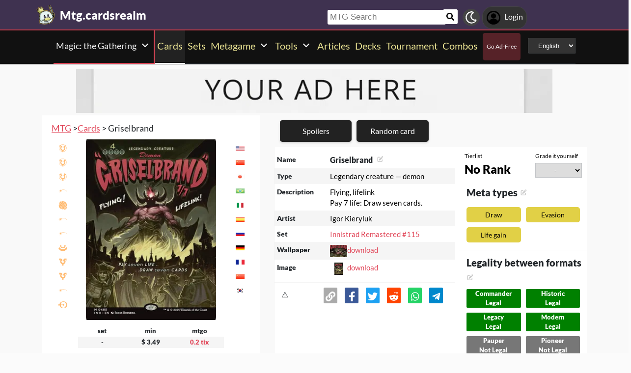

--- FILE ---
content_type: text/html; charset=utf-8
request_url: https://mtg.cardsrealm.com/en-us/card/griselbrand
body_size: 24986
content:
<!DOCTYPE html><html lang="en-us"><head> <link rel="stylesheet" type="text/css" id="style_night_view" href="https://cdn.cardsrealm.com/css/night_view.css?1293" disabled="disable"><script>
 var language_locale = "en-us";
 function readCookie(name) {
 var nameEQ = encodeURIComponent(name) + "=";
 var ca = document.cookie.split(';');
 for (var i = 0; i < ca.length; i++) {
 var c = ca[i];
 while (c.charAt(0) === ' ')
 c = c.substring(1, c.length);
 if (c.indexOf(nameEQ) === 0)
 return decodeURIComponent(c.substring(nameEQ.length, c.length));
 }
 return null;
 }
 
 if (parseInt(readCookie("user_night_view")) == 1){
 document.getElementById("style_night_view").removeAttribute("disabled");
 }
 
 if (readCookie("emailUser")){
 if (readCookie("emailUser").length > 3){
 window.ezoicIdentity = window.ezoicIdentity || {};
 window.ezoicIdentity.queue = window.ezoicIdentity.queue || [];
 window.ezoicIdentity.queue.push(function(){
 window.ezoicIdentity.setIdentity({
 email: readCookie("emailUser")
 });
 });
 }
 }
</script><script id="cookie_js" src="https://cdn.cardsrealm.com/js/cookies-v3.min.js?1293" data-domain=".cardsrealm.com" defer></script><script src="https://cdn.cardsrealm.com/js/jquery-3.6.1.min.js" defer ></script><script src="https://cdn.cardsrealm.com/js/dict_language_en.js?31" defer></script><script id="javascript_basic" src="https://cdn.cardsrealm.com/js/basics-v4.min.js?1293" data-locale="en" data-currency="USD" data-language_locale="en-us" defer></script><script src="https://cdn.cardsrealm.com/js/cardView.min.js?1293" defer></script> <meta charset="utf-8"><meta http-equiv="Content-Type" content="text/html; charset=utf-8" /><meta name="category" content="Magic: the Gathering"><meta name="viewport" content="width=device-width, initial-scale=1"><meta name="robots" content="INDEX,FOLLOW"><meta name="outreachkart-site-verification" content="rSdkmGNTPOlR0eRijEqYWpnNEcYD7aGcWzADaVmAKm4" ><link rel="preconnect" href="https://cdn.cardsrealm.com"><meta name="google-site-verification" content="Pkel3UiCYgPL0Fz1HcFwP5pXq4mMBV91wfSMspqqWU4" /><meta name="google-site-verification" content="Y4CbXS1ZlnFsgSxTXifBKYxj38f-7HQSkvvPX_ynqOs" /><meta name="facebook-domain-verification" content="dppmqs5vf33r7jqvtj81gqo9j1gv2l" /><meta property="fb:app_id" content="233619160315719"><meta property="fb:pages" content="388434451628919" /><meta name="theme-color" content="#3f3250"/><link rel="apple-touch-icon" href="https://cdn.cardsrealm.com/images/KING_2.png"><link rel="alternate" type="application/rss+xml" href="https://mtg.cardsrealm.com/en-us/en/feed.rss" title="Articles RSS Feed">  <link rel="alternate" type="application/rss+xml" href="https://mtg.cardsrealm.com/en-us/decks/feed.rss" title="Decks RSS Feed">   <link rel="alternate" type="application/rss+xml" href="https://mtg.cardsrealm.com/en-us/combo-infinite/feed.rss" title="Combos RSS Feed">   <link rel="alternate" type="application/rss+xml" href="https://mtg.cardsrealm.com/en-us/card/feed.rss" title="Card RSS Feed">  <link rel="shortcut icon" type="image/png" href="https://cdn.cardsrealm.com/images/favicon2.png"><link rel="manifest" href="/manifest.json?3"> <style> tr:nth-child(even){background:#6661;}.float_header{position:fixed;width:100%;z-index:10000;top:0;left:0;}.website_stripe_top>a{text-decoration:underline!important;}.edit_button>img{height:12px;opacity:0.2;margin-left:5px;margin-bottom:7px;margin-top:0;cursor:pointer;}.border_color_1{border-color:#3f3250!important;}.border_color_2{border-color:#c1b026!important;}.border_color_3{border-color:#e14658!important;}.color_1{color:#3f3250!important;}.color_2{color:#c1b026!important;}.color_3{color:#e14658!important;}.color_4{color:#111!important;}.color_5{color:#dfc33e!important;}.color_background_1{background:#3f3250!important;}.color_background_2{background:#c1b026!important;}.color_background_3{background:#e14658!important;}.color_background_4{background:#111!important;}.color_background_5{background:#dfc33e!important;}.hide{display:none!important;}.ezmob-footer,.ezmob-footer-desktop{border-top:none!important}.article_call_to_action{color:#e14658!important;margin:0;margin-left:10px;font-weight:800;font-size:16px;margin-bottom:5px;margin-top:5px;text-align:left;}.reportline{display:none!important;}.mediaIcon{width:25px;height:25px;margin:3px;opacity:0.4;}#night_mode_img_header{width:35px;cursor:pointer;display:inline;margin-left:10px;height:35px;filter:invert(1);background:#bbb;padding:5px;border-radius:50%;}.mediaLink{margin:8px;display:inline-block;text-align:center;line-height:40px;}.website_stripe_top{font-weight:400;text-align:left;margin:3px;margin-left:10px;font-size:16px;}#header_menu_games_button_close{background:none;border:none;}#header_navbar{z-index:200000;}#menu_side_bar{background:#111;position:fixed;height:100%;z-index:10000000000;padding:5px;top:0;padding-top:50px;border-right:2px solid#e14658;}#menu_side_bar > a{text-align:center;font-size:22px;display:block;margin:5px;margin-top:15px;}.menu_side_bar_img{width:40px;height:40px;display:inline;filter:grayscale(1) invert(1);background:#ccc;padding:5px;border-radius:20px;border:1px solid #ccc;}.menu_side_bar_p{text-transform:uppercase;color:white;font-size:10px;margin:0;}.views{position:absolute;right:0px;top:8px;font-size:12px;color:white;background-color:#ca9ed4;min-width:15px;height:15px;border-radius:2px;line-height:15px;text-align:center;z-index:2000;display:none;}#bellDIV{display:inline-block;cursor:pointer;position:relative;}.profile_header_p{display:inline;max-width:80px;white-space:nowrap;overflow:hidden;text-overflow:ellipsis;margin-left:7px;margin-right:0;margin-bottom:0;color:white;}.profile_header_img{width:30px;height:30px;border-radius:10px;}.profile_header_div{border:1px solid #444;background:#333;padding:7px;margin-left:5px;margin-right:5px;border-radius:20px;display:inline-block;}.google-base,.google-comments,.google-base-2,.google-base-3{width:100%;min-height:250px;text-align:center;}.sets_img{background:#eee;border-radius:2px;}.informationUser{z-index:0;padding:10px;padding-left:20px;padding-right:20px;width:100%;background:white;z-index:200000;margin-bottom:5px;border-radius:3px;}.only_cell{display:none;}body,html{font-family:Lato,Roboto,Helvetica,Arial,sans-serif;height:auto;min-height:100%;margin:0!important;overflow-x:hidden;padding:0!important;position:relative;font-size:1rem;line-height:1.5;color:#212529;text-align:left;background:#eee3}.header{height:40px;padding:6px;z-index:99999!important}a{color:#e14658;text-decoration:none!important}*,::after,::before{box-sizing:border-box}img{vertical-align:middle;border-style:none}.container{width:100%;padding-right:15px;padding-left:15px;margin-right:auto;margin-left:auto}h1,h2,h3,h4,h5,h6{margin-top:0;margin-bottom:.5rem}p{margin-top:0;margin-bottom:1rem}@media (min-width:576px){.container{max-width:540px}.col-sm-1{flex:0 0 8.333333%;max-width:8.333333%}.col-sm-2{flex:0 0 16.666667%;max-width:16.666667%}.col-sm-3{flex:0 0 25%;max-width:25%}.col-sm-4{flex:0 0 33.333333%;max-width:33.333333%}.col-sm-5{flex:0 0 41.666667%;max-width:41.666667%}.col-sm-6{flex:0 0 50%;max-width:50%}.col-sm-7{flex:0 0 58.333333%;max-width:58.333333%}.col-sm-8{flex:0 0 66.666667%;max-width:66.666667%}.col-sm-9{flex:0 0 75%;max-width:75%}.col-sm-10{flex:0 0 83.333333%;max-width:83.333333%}.col-sm-11{flex:0 0 91.666667%;max-width:91.666667%}.col-sm-12{flex:0 0 100%;max-width:100%}}@media (min-width:768px){.website_stripe_top{font-size:18px;}.navbar-nav{display:flex;flex-direction:row;flex-wrap:wrap}.navbar-header_home{display:grid;grid-template-columns:250px auto;}.container{max-width:720px}}@media (min-width:992px){.container{max-width:960px}}@media (min-width:1200px){.container{max-width:1140px}}@media (min-width:1400px){.container{max-width:1320px}.container-fluid{max-width:1290px!important;}}@media (min-width:1600px){.container{max-width:1400px}.container-fluid{max-width:1400px!important;}}.container-fluid{width:100%;padding-right:15px;padding-left:15px;margin-right:auto;margin-left:auto}.row{display:flex;flex-wrap:wrap;margin-right:-15px;margin-left:-15px}.col-sm-1,.col-sm-10,.col-sm-11,.col-sm-12,.col-sm-2,.col-sm-3,.col-sm-4,.col-sm-5,.col-sm-6,.col-sm-7,.col-sm-8,.col-sm-9{position:relative;width:100%;padding-right:15px;padding-left:15px}.navbar>.container,.navbar>.container-fluid{display:flex;flex-wrap:wrap;align-items:center;justify-content:space-between}.navbar-nav{padding-left:0;margin-bottom:0;list-style:none}.navbar-nav{padding-right:0;padding-left:0}.navbar-nav{position:static;float:none}.navbar-text{display:inline-block;padding-top:.5rem;padding-bottom:.5rem}@media (max-width:575.98px){.profile_header_p{display:none;}#searchNickName{transition:0.5s ease-out;width:80px!important;width:calc(100% - 200px)!important;margin-left:5px!important;}}@media (min-width:576px){.navbar-nav{flex-direction:row}.navbar-nav{padding-right:.5rem;padding-left:.5rem}}@media (min-width:768px){.navbar-nav{flex-direction:row}.navbar-nav{padding-right:.5rem;padding-left:.5rem}}@media (min-width:992px){.navbar-nav{flex-direction:row}.navbar-nav{padding-right:.5rem;padding-left:.5rem}}@media (min-width:1200px){.navbar-nav{flex-direction:row}.navbar-nav{padding-right:.5rem;padding-left:.5rem}}.navbar-nav{flex-direction:row}.navbar-nav{padding-right:.5rem;padding-left:.5rem}.fa-bell{width:20px;height:20px;color:white;display:inline-block;filter:invert(100%);margin-right:0!important;}.navbar-nav:first-child li{margin-left:auto}.navbar-nav:last-child li{margin-right:auto}.headerIMG{width:25px!important;height:25px!important}.nav>li>a{padding-left:10px;position:relative;display:block;padding:10px 10px}.navbar{margin-bottom:10px}.navbar-nav>li>a{padding-top:10px;padding-bottom:10px;line-height:22px}.navbar-nav{flex-direction:row}.navbar-nav>li>a{color:#f5f5f5!important;}.pHeader{font-size:20px;color:#eae393!important;margin-bottom:0;padding-bottom:10px;padding-top:10px;}#searchCard:hover,#searchIcon:hover{background:#c0b3a0}#searchCard,#searchIcon{display:inline-block;padding:7px;background:#fff;width:30px;height:30px;border:none;cursor:pointer;margin:0;margin-left:-2px;margin-bottom:3px;border-radius:3px}#searchNickName:focus{border:3px #f9b500 solid}#searchNickName{transition:0.2s ease-out;padding-top:4px;height:30px;color:#333;margin-bottom:10px;width:240px;padding:5px;margin-top:10px;font-size:17px;border:none;border-top-left-radius:3px;border-bottom-left-radius:3px;margin-left:0;border:none;margin-left:-2px;margin-right:-3px;}.container-fluid{width:100%;margin-left:-15px;min-height:60px;max-width:1178px;margin:auto}.a_headerCARDSREALM{display:inline-block;text-align:left;padding:0;margin:0;margin-left:5px;margin-bottom:0;margin-top:10px;line-height:initial}.p_headerCARDSREALM{font-size:24px;color:#fff;display:inline-block;padding:0;margin:0;font-weight:800;line-height:initial}#game_select,#language_selector_header{display:inline-block;margin:0;background:#333;color:#fff;margin-top:15px;margin-bottom:15px;width:auto;padding:5px;height:32px;border-top-left-radius:3px;border-bottom-left-radius:3px;margin-left:10px;}.headerCARDSREALM{height:40px;display:inline!important;margin-top:-5px}.containerMain{position:relative}#notifyHeader,#seeMore{font-size:14px;font-weight:800;color:#495c70!important}.header_navbar_div{border-bottom:2px solid#e14658;background:#3f3250!important;}.header_nav_search{padding-left:5px;text-align:left;float:right;width:550px;max-width:100%;padding-top:10px}.navbar-brand{font-size:30px}.navbar-default{border:none;border-radius:0!important;background:#111!important;background-color:#3f3250!important;border-color:#412e54!important;box-shadow:0 2px 0 0 rgba(0,0,0,.16),0 0 0 0 rgba(0,0,0,.08);padding:0;margin-bottom:0}@media (max-width:768px){.margin-10{margin-top:-10px;}#header_menu_games_button{margin-top:-5px;}#profile_header_p{display:none;}#profile_header_div{margin:5px;padding:5px;}.navbar-header{display:block!important;}.header_nav_search{padding-top:0;}#header_navbar{position:fixed;width:100%}#header_navbar_space{height:95px}.col-sm-1,.col-sm-10,.col-sm-11,.col-sm-12,.col-sm-2,.col-sm-3,.col-sm-4,.col-sm-5,.col-sm-6,.col-sm-7,.col-sm-8,.col-sm-9,.col-sm-auto{flex:none;max-width:none}.container-fluid{padding-right:0;padding-left:15px;padding-right:15px;min-height:0;position:relative}#toggle{display:block!important;top:0px!important;right:15px!important}.a_headerCARDSREALM{margin-top:0}.p_headerCARDSREALM{display:inline;margin-left:10px;font-size:20px}#main_seller{margin-top:10px;padding:0}.not_cell_important{display:none!important;}#navbar_menu,.not_cell{display:none}.only_cell{display:inherit!important}.li_header{width:80%!important}.nav>li{width:100%;display:inline-block}.navbar-nav{display:grid;grid-template-columns:50% 50%;margin:0;text-align:left;width:100%!important}.max-width{margin-left:-15px!important;width:calc(100% + 30px);border-radius:0}.max-75{max-width:100%}.mediaLink{margin:5px}.longword{margin:0;font-size:14px}}.navbar-nav>li>a{padding-left:5px;padding-right:5px;text-align:center;min-height:calc(100% - 2px)!important}#div_to_50{display:none}.deck-info{margin-top:-40px}.navbar-header{margin-top:0;padding:0;width:100%;}.navbar-header_home{margin-top:0;padding:0;width:100%;}.navbar-nav{width:auto;width:max-content;width:fit-content;margin:auto;}.home_games{display:inline-flex;width:auto!important;text-align:center}.headerIMG{margin-right:10px;display:block;margin:auto;width:25px!important;height:25px!important}.active>a>p{display:block!important}.card_legal{max-width:50%;display:inline-block;background:#322340;color:#fff;text-transform:uppercase;padding:5px;border-radius:3px;margin-bottom:2px;font-size:9px!important;cursor:pointer;}.cardsImage{margin:0;min-height:150px;padding:0;display:inline-block;width:200px;border-radius:8px;cursor:pointer;max-width:100%;margin-right:2px;margin-bottom:2px}@media (max-width:768px){.margin-10>a{margin:1px;}.max-15{width:calc(100% + 30px)!important;margin-left:-15px!important}.card_div{width:calc(100% + 40px);margin-left:-20px}}.header{background-color:#fff}.little_icons{width:18px;display:inline-block;margin-left:2px;float:right;max-height:22px;margin-top:5px}html{-webkit-overflow-scrolling:touch;overflow-x:hidden;overflow-y:scroll;}input{padding:5px;font-size:16px;padding-left:5px;border-style:solid;border-width:1px;border-color:rgba(115,123,137,.25)}select{border-style:solid;border-width:1px;border-color:rgba(115,123,137,.25)}.card_div{padding:10px;background:#fff;background-color:#fff;}.fa,.fas,.far{min-width:10px;width:30px;margin-right:5px;margin-left:5px;max-height:30px;}.main_see_more{color:#ddd;font-size:9px;float:right;margin-right:5px;line-height:20px}.bottom_see_more{font-size:9px;text-align:right;margin-right:5px;display:block;}.main_spoilers_img{width:120px;min-height:100px;border-radius:5px}.main_spoilers_div{text-align:center;display:inline-block;width:120px;margin:5px}.main_spoiler_h{text-transform:uppercase;font-size:18px;padding-left:10px;padding-top:8px;font-weight:800;margin:0;padding-bottom:5px;background:#c1b026!important;color:#333!important;border-top-left-radius:5px;border-top-right-radius:5px}.main_spoiler{padding:5px;margin-bottom:5px}.main_title_division{letter-spacing:-0.5px;transform:skewX(-10deg);color:#322340;font-weight:800;margin:0;text-transform:uppercase;padding:10px;font-size:18px;padding-top:5px;padding-bottom:5px;border-bottom-width:1px;border-top-left-radius:2px;border-top-right-radius:2px;margin-left:5px;}.most_cards{display:inline-block;max-width:45%;}.social-share{padding:4px;border-radius:2px;display:inline-block;margin-right:15px}.social-share-icon{width:20px;object-fit:contain;height:20px;filter:invert(1)}.navbar-nav > li:hover{border-bottom:2px solid white;}.navbar-nav>li{border-bottom:2px solid;}.active{border-color:white!important;}     .newsletter_wrapper > p{color:white;margin-bottom:15px;}.newsletter_footer_send > span,.newsletter_send > span{margin:auto;font-size:15px;color:white;}footer{padding:10px;padding-top:80px;}.newsletter_wrapper{border-radius:8px;padding:10px 0 10px 0;max-width:700px;margin:auto auto 70px auto;text-align:center;color:#fff;min-height:250px;display:flex;flex-direction:column;align-items:center;justify-content:center;gap:16px;}.newsletter_wrapper > label{display:block;font-size:24px;font-weight:bold;color:#fff;}.newsletter_form{display:flex;align-items:center;gap:0;}.newsletter_input{width:400px;padding:12px;border:none;border-radius:25px;outline:none;max-width:100%;}.newsletter_send{padding:12px 20px;border:none;border-radius:25px;background-color:#fff;color:#000;font-weight:bold;cursor:pointer;display:grid;grid-template-columns:100px 30px;}@media (max-width:768px){.newsletter_wrapper{flex-direction:column;align-items:center;justify-content:center;height:auto;text-align:center;padding:20px;}.newsletter_wrapper > label{width:100%;}.newsletter_form{flex-direction:column;width:80%;gap:10px;}}.newsletter_footer_wrapper{display:flex;flex-direction:row;align-items:center;justify-content:space-between;position:relative;width:80%;height:180px;margin:40px auto -80px auto;padding:0 40px;border-radius:10px;max-width:1100px;}.newsletter_footer_wrapper > label{font-size:28px;font-weight:800;color:#fff;width:60%;padding:10px;}.newsletter_footer_send > img,.newsletter_send > img{filter:invert(1);}.newsletter_footer_send{color:#3f3250;padding:8px 16px;cursor:pointer;display:grid;grid-template-columns:100px 30px;}.newsletter_footer_form{display:flex;gap:10px;}.newsletter_footer_input{width:350px;padding:10px;border:2px solid #ccc;text-align:left;}@media (max-width:768px){.newsletter_footer_wrapper{flex-direction:column;align-items:center;justify-content:center;height:auto;text-align:center;padding:20px;width:100%;}.newsletter_footer_wrapper > label{width:100%;margin-bottom:20px;}.newsletter_footer_form{flex-direction:column;width:100%;gap:10px;}.newsletter_footer_input,.newsletter_footer_send{width:100%;display:flex;justify-content:center;align-items:center;}} </style> <link rel="preload" as="style" type="text/css" href="https://cdn.cardsrealm.com/css/styles.css?859" onload="this.onload=null;this.rel='stylesheet'"><noscript><link rel="stylesheet" href="https://cdn.cardsrealm.com/css/styles.css?859"></noscript><link rel="preload" as="style" type="text/css" media="screen and (max-width: 768px)" href="https://cdn.cardsrealm.com/css/styles-max-768.css?859" onload="this.onload=null;this.rel='stylesheet'"><noscript><link rel="stylesheet" href="https://cdn.cardsrealm.com/css/styles-max-768.css?859"></noscript> <title>Griselbrand  | Magic: the Gathering MTG Cards</title><meta property="og:locale" content="en-us">    <!--None!--><link rel="alternate" type="text/html" hreflang="en" href="https://mtg.cardsrealm.com/en-us/card/griselbrand" />  <link rel="alternate" hreflang="x-default" href="https://mtg.cardsrealm.com/en-us/card/griselbrand" />   <link rel="alternate" type="text/html" hreflang="en-us" href="https://mtg.cardsrealm.com/en-us/card/griselbrand" />   <!--None!--><link rel="alternate" type="text/html" hreflang="ar" href="https://mtg.cardsrealm.com/ar-eg/card/griselbrand" />   <link rel="alternate" type="text/html" hreflang="ar-eg" href="https://mtg.cardsrealm.com/ar-eg/card/griselbrand" />   <link rel="alternate" type="text/html" hreflang="ar-ma" href="https://mtg.cardsrealm.com/ar-ma/card/griselbrand" />   <link rel="alternate" type="text/html" hreflang="ar-sa" href="https://mtg.cardsrealm.com/ar-sa/card/griselbrand" />   <!--None!--><link rel="alternate" type="text/html" hreflang="ca" href="https://mtg.cardsrealm.com/ca-es/card/griselbrand" />   <link rel="alternate" type="text/html" hreflang="ca-es" href="https://mtg.cardsrealm.com/ca-es/card/griselbrand" />   <!--None!--><link rel="alternate" type="text/html" hreflang="zh" href="https://mtg.cardsrealm.com/zh-hk/card/griselbrand" />   <link rel="alternate" type="text/html" hreflang="zh-hk" href="https://mtg.cardsrealm.com/zh-hk/card/griselbrand" />   <link rel="alternate" type="text/html" hreflang="zh-mo" href="https://mtg.cardsrealm.com/zh-mo/card/griselbrand" />   <link rel="alternate" type="text/html" hreflang="zh-cn" href="https://mtg.cardsrealm.com/zh-cn/card/griselbrand" />   <link rel="alternate" type="text/html" hreflang="zh-sg" href="https://mtg.cardsrealm.com/zh-sg/card/griselbrand" />   <link rel="alternate" type="text/html" hreflang="zh-tw" href="https://mtg.cardsrealm.com/zh-tw/card/griselbrand" />   <!--None!--><link rel="alternate" type="text/html" hreflang="nl" href="https://mtg.cardsrealm.com/nl-nl/card/griselbrand" />   <link rel="alternate" type="text/html" hreflang="nl-nl" href="https://mtg.cardsrealm.com/nl-nl/card/griselbrand" />   <link rel="alternate" type="text/html" hreflang="en-au" href="https://mtg.cardsrealm.com/en-au/card/griselbrand" />   <link rel="alternate" type="text/html" hreflang="en-bz" href="https://mtg.cardsrealm.com/en-bz/card/griselbrand" />   <link rel="alternate" type="text/html" hreflang="en-ca" href="https://mtg.cardsrealm.com/en-ca/card/griselbrand" />   <link rel="alternate" type="text/html" hreflang="en-ie" href="https://mtg.cardsrealm.com/en-ie/card/griselbrand" />   <link rel="alternate" type="text/html" hreflang="en-jm" href="https://mtg.cardsrealm.com/en-jm/card/griselbrand" />   <link rel="alternate" type="text/html" hreflang="en-nz" href="https://mtg.cardsrealm.com/en-nz/card/griselbrand" />   <link rel="alternate" type="text/html" hreflang="en-ph" href="https://mtg.cardsrealm.com/en-ph/card/griselbrand" />   <link rel="alternate" type="text/html" hreflang="en-za" href="https://mtg.cardsrealm.com/en-za/card/griselbrand" />   <link rel="alternate" type="text/html" hreflang="en-tt" href="https://mtg.cardsrealm.com/en-tt/card/griselbrand" />   <link rel="alternate" type="text/html" hreflang="en-gb" href="https://mtg.cardsrealm.com/en-gb/card/griselbrand" />   <link rel="alternate" type="text/html" hreflang="en-zw" href="https://mtg.cardsrealm.com/en-zw/card/griselbrand" />   <!--None!--><link rel="alternate" type="text/html" hreflang="fr" href="https://mtg.cardsrealm.com/fr-be/card/griselbrand" />   <link rel="alternate" type="text/html" hreflang="fr-be" href="https://mtg.cardsrealm.com/fr-be/card/griselbrand" />   <link rel="alternate" type="text/html" hreflang="fr-ca" href="https://mtg.cardsrealm.com/fr-ca/card/griselbrand" />   <link rel="alternate" type="text/html" hreflang="fr-fr" href="https://mtg.cardsrealm.com/fr-fr/card/griselbrand" />   <link rel="alternate" type="text/html" hreflang="fr-lu" href="https://mtg.cardsrealm.com/fr-lu/card/griselbrand" />   <link rel="alternate" type="text/html" hreflang="fr-mc" href="https://mtg.cardsrealm.com/fr-mc/card/griselbrand" />   <link rel="alternate" type="text/html" hreflang="fr-ch" href="https://mtg.cardsrealm.com/fr-ch/card/griselbrand" />   <!--None!--><link rel="alternate" type="text/html" hreflang="de" href="https://mtg.cardsrealm.com/de-at/card/griselbrand" />   <link rel="alternate" type="text/html" hreflang="de-at" href="https://mtg.cardsrealm.com/de-at/card/griselbrand" />   <link rel="alternate" type="text/html" hreflang="de-de" href="https://mtg.cardsrealm.com/de-de/card/griselbrand" />   <link rel="alternate" type="text/html" hreflang="de-li" href="https://mtg.cardsrealm.com/de-li/card/griselbrand" />   <link rel="alternate" type="text/html" hreflang="de-lu" href="https://mtg.cardsrealm.com/de-lu/card/griselbrand" />   <link rel="alternate" type="text/html" hreflang="de-ch" href="https://mtg.cardsrealm.com/de-ch/card/griselbrand" />   <!--None!--><link rel="alternate" type="text/html" hreflang="it" href="https://mtg.cardsrealm.com/it-it/card/griselbrand" />   <link rel="alternate" type="text/html" hreflang="it-it" href="https://mtg.cardsrealm.com/it-it/card/griselbrand" />   <link rel="alternate" type="text/html" hreflang="it-ch" href="https://mtg.cardsrealm.com/it-ch/card/griselbrand" />   <!--None!--><link rel="alternate" type="text/html" hreflang="ja" href="https://mtg.cardsrealm.com/ja-jp/card/griselbrand" />   <link rel="alternate" type="text/html" hreflang="ja-jp" href="https://mtg.cardsrealm.com/ja-jp/card/griselbrand" />   <!--None!--><link rel="alternate" type="text/html" hreflang="ko" href="https://mtg.cardsrealm.com/ko-kr/card/griselbrand" />   <link rel="alternate" type="text/html" hreflang="ko-kr" href="https://mtg.cardsrealm.com/ko-kr/card/griselbrand" />   <!--None!--><link rel="alternate" type="text/html" hreflang="pt" href="https://mtg.cardsrealm.com/pt-br/card/griselbrand" />   <link rel="alternate" type="text/html" hreflang="pt-br" href="https://mtg.cardsrealm.com/pt-br/card/griselbrand" />   <link rel="alternate" type="text/html" hreflang="pt-pt" href="https://mtg.cardsrealm.com/pt-pt/card/griselbrand" />   <!--None!--><link rel="alternate" type="text/html" hreflang="ru" href="https://mtg.cardsrealm.com/ru-ru/card/griselbrand" />   <link rel="alternate" type="text/html" hreflang="ru-ru" href="https://mtg.cardsrealm.com/ru-ru/card/griselbrand" />   <!--None!--><link rel="alternate" type="text/html" hreflang="es" href="https://mtg.cardsrealm.com/es-ar/card/griselbrand" />   <link rel="alternate" type="text/html" hreflang="es-ar" href="https://mtg.cardsrealm.com/es-ar/card/griselbrand" />   <link rel="alternate" type="text/html" hreflang="es-bo" href="https://mtg.cardsrealm.com/es-bo/card/griselbrand" />   <link rel="alternate" type="text/html" hreflang="es-es" href="https://mtg.cardsrealm.com/es-es/card/griselbrand" />   <link rel="alternate" type="text/html" hreflang="es-cl" href="https://mtg.cardsrealm.com/es-cl/card/griselbrand" />   <link rel="alternate" type="text/html" hreflang="es-co" href="https://mtg.cardsrealm.com/es-co/card/griselbrand" />   <link rel="alternate" type="text/html" hreflang="es-cr" href="https://mtg.cardsrealm.com/es-cr/card/griselbrand" />   <link rel="alternate" type="text/html" hreflang="es-do" href="https://mtg.cardsrealm.com/es-do/card/griselbrand" />   <link rel="alternate" type="text/html" hreflang="es-ec" href="https://mtg.cardsrealm.com/es-ec/card/griselbrand" />   <link rel="alternate" type="text/html" hreflang="es-sv" href="https://mtg.cardsrealm.com/es-sv/card/griselbrand" />   <link rel="alternate" type="text/html" hreflang="es-gt" href="https://mtg.cardsrealm.com/es-gt/card/griselbrand" />   <link rel="alternate" type="text/html" hreflang="es-hn" href="https://mtg.cardsrealm.com/es-hn/card/griselbrand" />   <link rel="alternate" type="text/html" hreflang="es-mx" href="https://mtg.cardsrealm.com/es-mx/card/griselbrand" />   <link rel="alternate" type="text/html" hreflang="es-ni" href="https://mtg.cardsrealm.com/es-ni/card/griselbrand" />   <link rel="alternate" type="text/html" hreflang="es-pa" href="https://mtg.cardsrealm.com/es-pa/card/griselbrand" />   <link rel="alternate" type="text/html" hreflang="es-py" href="https://mtg.cardsrealm.com/es-py/card/griselbrand" />   <link rel="alternate" type="text/html" hreflang="es-pe" href="https://mtg.cardsrealm.com/es-pe/card/griselbrand" />   <link rel="alternate" type="text/html" hreflang="es-pr" href="https://mtg.cardsrealm.com/es-pr/card/griselbrand" />   <link rel="alternate" type="text/html" hreflang="es-uy" href="https://mtg.cardsrealm.com/es-uy/card/griselbrand" />   <link rel="alternate" type="text/html" hreflang="es-ve" href="https://mtg.cardsrealm.com/es-ve/card/griselbrand" />   <!--None!--><link rel="alternate" type="text/html" hreflang="sv" href="https://mtg.cardsrealm.com/sv-fi/card/griselbrand" />   <link rel="alternate" type="text/html" hreflang="sv-fi" href="https://mtg.cardsrealm.com/sv-fi/card/griselbrand" />   <link rel="alternate" type="text/html" hreflang="sv-se" href="https://mtg.cardsrealm.com/sv-se/card/griselbrand" />  <link rel="preload" href="https://cdn.cardsrealm.com/images/cartas/inr-innistrad-remastered/EN/med/griselbrand-485.png?4152?&width=250"><link rel="preload" href="?&width=250"><meta name="description" content='Griselbrand. Legendary creature — demon. Flying, lifelink
Pay 7 life: Draw seven cards. | Magic: the Gathering MTG'><meta name="keywords" content="Griselbrand, Griselbrand, Griselbrand Magic: the Gathering, games, mtga, mtgo, mol, tcg, price, magic arena, arena, decks, Griselbrand MTG, rules, art, description, decks, Griselbrand,, Magic: the Gathering, MTG"><meta property="og:title" content=' Griselbrand | Magic: the Gathering MTG Cards'><meta property="og:description" content="Griselbrand. Legendary creature — demon. Flying, lifelink
Pay 7 life: Draw seven cards.. Magic: the Gathering MTG" /><meta property="og:image" content="https://cdn.cardsrealm.com/images/cartas/inr-innistrad-remastered/EN/crop-med/griselbrand-485.jpeg?6895" /><meta property="og:type" content="product" /><meta property="og:url" content="https://mtg.cardsrealm.com/en-us/card/griselbrand"><meta property="og:image:type" content="image/png"><meta property="og:image:width" content="400"><meta property="og:image:height" content="350"><link rel="canonical" href="https://mtg.cardsrealm.com/en-us/card/griselbrand"> <style> .sort-arrow-down { width: 0;  height: 0;  border-left: 5px solid transparent; border-right: 5px solid transparent; display: inline-block!important; border-top: 10px solid #e18246; }.card_rules_div_div:nth-child(even),.top8_deck:nth-child(even){background: #6661;}.top8_deck{ display: grid;grid-template-columns: 25% 25% 25% 25%;text-align: center;}.top8_deck > p {margin: 0;} .meta_type_li { list-style-type: none;font-size: 14px;background: #e1d046;text-align: center;border-radius: 5px;margin: 5px;padding: 5px;}.meta_type_li > a {color: black!important;}  .mythic_card{filter:invert(1) sepia(1) saturate(100) hue-rotate(305deg)}.rare_card{filter:invert(1) sepia(1) saturate(100) hue-rotate(320deg)}.uncommon_card{filter:invert(.5)}.common_card{filter:invert(.25)}  .font-big{font-size: 20px!important;}.card_names_h2{display: inline-block;font-size: 20px;margin-bottom: 5px;margin-left: 5px;}.card_info_button{max-width: 95%; cursor: pointer;border:1px solid #3f3250!important;color:#3f3250!important;background:#fff!important;font-size:13px;width:100%;font-weight:800;min-height:25px;margin-bottom:10px;margin-left: 2px;display:block;box-shadow:0 2px 5px 0 rgba(0,0,0,.16),0 2px 10px 0 rgba(0,0,0,.12);text-align:center;padding:2px;}.card_info_button:hover{color:#fff!important;background:#3f3250!important}.card_turn_around_img{z-index:100000000000000;position:absolute;border-radius:5px;width:35px;height:35px;object-position:50% 20%;object-fit:cover;cursor:pointer;background:#fff;padding:5px}.cardIMG_button_img{z-index:100000000000000;position:absolute;left:2px;bottom:65px;border-radius:50%;width:35px;height:35px;object-position:50% 20%;object-fit:cover;cursor:pointer}ul{margin-top: 5px;margin-bottom: 0;}.cardA{font-size: 15px!important;color: #e14658!important;}.card_edition_icon:hover,.card_language_icon:hover{background:#a9a9a9;background-color:#a9a9a9}tr,td{vertical-align: top; border-style: hidden;text-align: left;}#card_image_edition_div{display:grid;grid-template-columns:15% 70% 15%}.card_mana_div{position:absolute;top:5px;right:10px}.card_name_div{position:relative}.selling_quantity{display:inline-block;padding:0;margin:0;padding-left:10px;padding-right:10px;font-size:13px;margin-top:auto;margin-bottom:auto}#card_legality_div{padding: 0; display:grid;grid-template-columns:50% 50%}.card_legality_tour_name>a{color: white!important;}.card_legality_tour_name{color:white;list-style-type: none;font-size:13px; margin: 5px;text-align: center;border-radius: 2px;font-weight:800}.card_legality_situation_name{font-size:12px;margin:0;color:#fff}#card_legality_show_more{margin:5px;padding:2px;text-align:center;font-size:14px;font-weight:800;border-radius:2px}.selling_seller_name{font-size:13px;text-align:left}.selling_div{background:#fff;padding:5px;padding-left:10px;display:flex}.selling_seller_img{display:inline-block;width:30px;height:30px;border-radius:5px;margin-top:auto;background:#fff;margin-bottom:auto}.selling_price{display:inline-block;padding:0;margin:0;padding-left:10px;padding-right:10px;font-size:13px;margin-top:auto;margin-bottom:auto;overflow:initial}.card_in_cards_realm_div>a>p{margin:5px;font-weight:800}.card_in_cards_realm_p{font-weight:800;color:#000}.card_in_cards_realm_div>a:hover{background:#ccc}.card_in_cards_realm_div>a{display:grid;grid-template-columns:100px auto}.card_price_title_div{display:grid;grid-template-columns:33% 33% 33%;max-width:300px;margin:auto;text-align:center;height:10px;margin-top:15px}.card_name_text{font-size:18px;margin:0}.card_name_text_default{font-size:14px;font-weight:400}.card_price_history_td{font-size:13px;margin-right:15px}.card_rules_div_div{display:flex}.card_rules_div_div_datetime{font-size: 14px;margin-left: 5px;flex-basis:80px}.card_rules_div_div_text{flex-basis:100%;border-left:1px solid #ccc!important;margin-bottom:5px;padding-left:15px}#card_rules_div{border:1px solid #3f3250!important;padding:10px;background:#333;display:none;color:#bbb!important}.card_div_change_latin{float:left;width:100%;display:inherit;height:0;text-align:left}.card_button_change_latin:hover{background:#3f3250!important;color:#fff!important}.card_button_change_latin{padding:5px;border:1px solid #333;background:#fff;color:#3f3250!important;display:inline-block;margin:0;font-size:12px;border-radius:2px;cursor:pointer;margin-left:5px}#card_image_page{flex:80%;position:relative}#card_price_div{max-width:300px;text-align:center;margin:auto;margin-top:5px;margin-bottom:5px}.card_names{margin-bottom:10px;max-height:500px;overflow:auto;display: block;}.card_names>p{margin-bottom:0}.card_price_title_p,#card_edition_price,#card_min_price,#card_min_tix{width:100px;text-align:center;font-weight:800;max-width:33%;font-size:13px;padding: 2px;}.card_in_cards_realm_div{display:grid;grid-template-columns:50% 50%}#card_image_div{height:380px;width:265px;max-width: 100%; margin:auto;text-align:center;vertical-align:middle}#cardImage{object-fit: contain;height:380px;width:265px;max-width: 100%;margin:auto;text-align:center;display:block;border-radius:12px}.card_edition_icon,.card_language_icon{width:100%;display:inline-block;cursor:pointer;text-align:center;margin-bottom:5px}.card_editions{padding:10px;max-height:415px;overflow-y:auto}.selling_div_price_td{font-size: 14px;}.selling_div_price{font-size: 14px; display:inline-block;float:right;padding-right:10px;flex:auto;text-align:right;margin-top:auto;margin-bottom:auto}.selling_seller_img{display:inline-block;width:30px;height:30px;border-radius:5px;margin-top:auto;background:#fff;margin-bottom:auto}.little_icons{float:inherit;margin-top: 0;}.selling_price{display:inline-block;padding:0;margin:0;padding-left:10px;padding-right:10px;font-size:13px;margin-top:auto;margin-bottom:auto;overflow:initial}.card_price_main_title_division {font-size: 24px;text-align: center;}.card_price_main_div {display: grid; grid-template-columns: 40% 20% 40%}.card_article_div {grid-template-columns: 50% 50%;display: grid;} @media(min-width: 768px) { #card_div_15{margin-left: 15px;} #card_sinergy_section{border-right: 1px solid #6663;margin-right: 8px;}} @media (max-width: 768px){ #card_legality_div {grid-template-columns: 50% 50%!important;} .card_article_div {grid-template-columns: 100%;} table{overflow: visible;}.card_price_main_div {grid-template-columns: 100%}}  #div_grid, #div_grid_2 { display: grid; grid-template-columns: 25% 25% 25% 25%; }  @media(max-width: 768px) { #div_grid_2 { display: grid; grid-template-columns: 50% 50%; } }  tr > .longword { font-size: 15px; } #card_images_div { background: #333; } #card_images_div > div { position: relative; width: 250px; display: inline-block; max-width: calc(50% - 5px); } #card_images_div > div > .img-download { max-width: 100%; object-fit: contain; } #card_images_div > div > a > .fa-download { position: absolute; bottom: 30px; right: 30px; opacity: 0.9; padding: 5px; border-radius: 5px; background: white; width: 40px; }  .left { text-align: left; font-size: 13px!important; }  .selling_price { display: inline-block; padding: 0; margin: 0; padding-left: 10px; padding-right: 10px;font-size: 13px; margin-top: auto; margin-bottom: auto; overflow: initial; text-align: center; } .card_price_sellector { border: 1px solid #3333; width: 90%; margin: auto; background-color: #3f3250!important; cursor: pointer; color: white; text-align: center; font-weight: 800; padding: 3px; margin-bottom: 2px; font-size: 14px; display: block; border-radius: 2px; line-height: inherit; } .league_player_div_3:nth-child(even){ background: #33333309; } .league_player_div_3 > p { padding: 3px; margin: 0; white-space: nowrap; overflow: hidden; text-overflow: ellipsis; } .league_player_div_3:hover { background: #e1824633!important; color: black!important; }  .resource_type_image { width: 20px; margin-left: 5px; }  .resource_recommendation_button { cursor: pointer; }  .resource_recommendation { width: 20px; margin-left: 5px; }  .league_player_div_3 { display: grid; grid-template-columns: 125px auto 120px 150px;text-align: center; min-width: 700px; }  .card_article_a { display: grid; grid-template-columns: 60px auto; margin-bottom: 5px; margin-top: 5px; }  .card_article_a:hover { background: #6663; }  .card_article_img { width: 50px; height: 50px; object-fit: cover; }  .card_article_p { margin-bottom: 0; color: black; }  .card_price_sellector:hover { opacity: 1; }  .price_tr:nth-child(even){ background: #66666610; } .selling_div_price { padding: 5px; border: 1px solid #e14658; border-radius: 3px; text-align: center; background: white; } .selling_div_price:hover{ background: #e14658; color: white!important; }  .card_price_checkbox { width: 20px; height: 20px; }  .table_price { width: 100%; display: table; margin-left: 0; } .selling_promo { display: inline-block;  margin: auto; max-width: 25%; overflow: hidden; font-weight: 800; text-overflow: ellipsis; white-space: nowrap; color: #e14658!important; font-size: 12px; } .combo_search_div{padding:5px;margin-top:10px;}.card_search_plus_minus_div{text-align:left;margin-top:-5px;margin-bottom:5px;}.card_search_plus{background:green;}.card_search_minus{background:darkred;}.card_search_plus,.card_search_minus{display:inline-block;padding:5px;color:white;margin-right:5px;border-radius:3px;}.card_search_card_plus_button{margin:0;padding:5px;width:30px;height:30px;margin-top:5px;margin-left:5px;}.cards_search_div_type{display:inline-block;width:48%;}.cards_search_div_name{text-align:center;margin-top:8px;margin-bottom:5px;}.cards_search_div_color{display:inline-block;width:50px;}.combo_search_a{display:block;padding:10px;border-radius:2px;color:white!important;cursor:pointer;margin-bottom:2px;background:#222;box-shadow:0 2px 4px rgba(0,0,0,.16);}.combo_search_a:hover{color:yellow!important;}.card_search_input_text{margin-bottom:10px;margin-top:2px;height:33px;width:100%;}#cards_search_advanced_div{background:white;margin-bottom:20px;padding:10px;}.card_search_p_ing{font-size:14px;margin-top:10px;font-weight:800;margin-bottom:5px;text-overflow:ellipsis;white-space:nowrap;overflow:hidden;}.combo_search_select{margin-left:15px;padding:1px;background:#333;color:white;max-width:250px;}#card_search_advanced_button{color:white!important;background:#e14658!important;border:1px solid #e14658!important;width:100%;margin-bottom:2px;border:none;font-size:16px;border-radius:2px;padding:15px;box-shadow:0 2px 4px rgba(0,0,0,.16);}@media (max-width:758px){ #cards_search_advanced_div{display:none;}} .combo_search_a { text-align: center; margin: 5px; border-radius: 5px; background: #222; } .combo_search_div { display: grid; grid-template-columns: 25% 25% 25% 25%; margin: 0; } @media (max-width: 768px) { .combo_search_div { display: grid; grid-template-columns: 50% 50%; } } .selling_icon { display: inline-block;width: 20px; height: 20px; border-radius: 5px; margin-top: auto; margin-bottom: auto } .deck_div_header_a{border:1px solid #6663;padding:4px;margin-top:5px;background:#3333;border-radius:2px;font-weight:800;color:black;padding-left:10px;padding-right:10px;display:inline-block;cursor:pointer;min-width:70px;text-align:center;border-radius:5px;transform:skewX(-5deg);font-size:15px;line-height:25px;box-shadow:none;}#deck_div_headers > li{display:inline-block;}#deck_div_headers{margin-top:5px;margin-bottom:5px;margin-left:0;list-style-type:none;padding:10px;background:#6661;border-left:1px solid;} </style> <script type="application/ld+json">
 {
 "@context": "https://schema.org",
 "@type": "Game",
 "name": "Magic: the Gathering",
 "url": "https://mtg.cardsrealm.com",
 "genre": "Collectible Card Game",
 "identifier": "magic-the-gathering",
 "description": "Magic: The Gathering is a popular trading card game within the Cards Realm website, where players can connect, share, and exchange cards, as well as participate in tournaments and stay updated with daily news related to the game. It offers a platform for card game enthusiasts to engage with each other and enjoy the world of Magic: The Gathering to the fullest."
 }
 </script> <script type="application/ld+json">
 {
 "@context":"https://schema.org",
 "@type":"Product",
 "name":"Griselbrand",
 "image":"https://cdn.cardsrealm.com/images/cartas/inr-innistrad-remastered/EN/med/griselbrand-485.png?4152",
 "ProductId":"14187",
 "identifier":"14187",
 "description":"Legendary creature — demon, Flying, lifelink
Pay 7 life: Draw seven cards., designed by Jaime Jones first released in May, 2020 in the set Magic Online Promos",
 "brand":{
 "@type":"Brand",
 "name":"Magic: the Gathering"
 },
 "sku":14187,
 "review": {
 "@type": "Review",
 "reviewBody": "Griselbrand is best suited for a combo or control deck that can afford to pay life for card advantage and has ways to protect or utilize the card draw effectively. While Griselbrand&#39;s ability to draw seven cards for 7 life is powerful, it is banned in many formats due to its potential for degenerate strategies. In formats where Griselbrand is legal, it faces competition from other powerful card draw engines like Necropotence, which may be more consistent and less risky to use. Ultimately, whether Griselbrand should see play depends on the specific deck and format, as well as the player&#39;s risk tolerance and playstyle.",
 "author": {
 "@type": "Person",
 "name": "Cards Realm"
 }
 },
 "offers": [
 
 {
 "@type": "Offer",
 "url": "https://cardkingdom.com/catalog/search?search=header&amp;&amp;filter%5Bsort%5D=price_asc&amp;filter%5Bname%5D=Griselbrand&amp;&amp;utm_source=CardsRealm&amp;utm_medium=affiliate&amp;utm_campaign=CardsRealm&amp;partner=CardsRealm&amp;utm_source=CardsRealm",
 "priceCurrency": "USD",
 "price": "18.46",
 "availability": "https://schema.org/InStock",
 "seller": {
 "@type": "Organization",
 "name": "Card Kingdom"
 }
 },
 
 {
 "@type": "Offer",
 "url": "https://partner.tcgplayer.com/EEYr1n",
 "priceCurrency": "USD",
 "price": "19.09",
 "availability": "https://schema.org/InStock",
 "seller": {
 "@type": "Organization",
 "name": "TCG Player"
 }
 }
 
 ]
 
 }
 </script></head><body> <header id="header_navbar"><div class="header_navbar_div"><nav class="navbar navbar-default" style="margin-bottom: 0;"><div class="container-fluid"><div class="navbar-header max-15"><a href="#menu" id="toggle" aria-label="Menu button"><div></div></a><div style="display: inline-block;"><a class="a_headerCARDSREALM navbar-brand" href="https://cardsrealm.com/en-us/" title="Cards Realm" aria-label="Landing page" rel="noreferrer"><img class="headerCARDSREALM" src="https://cdn.cardsrealm.com/images/KING_2.png?width=130" alt="Home"></a></div><a class="a_headerCARDSREALM navbar-brand" href="https://cardsrealm.com/en-us/" title="Cards Realm" aria-label="Landing page" rel="noreferrer"><p class="p_headerCARDSREALM">Mtg.cardsrealm</p></a><div class="header_nav_search"><div id="header_search" style="display: inline;"><input id="searchNickName" type='search' placeholder='MTG Search'><datalist id="names"><select id="selectOfNamesHeader"></select></datalist><img id="searchIcon" class="fas fa-search" src="https://cdn.cardsrealm.com/images/icon/search-solid.svg" alt="Search Solid icon" ></div><img src="https://cdn.cardsrealm.com/images/icon/moon-regular.svg" id="night_mode_img_header" alt="Nigh mode" style=" display: inline;margin-left: 10px;"/><div class="profile_header_div"><a id="profile_header_a" href="/en-us/login/" title="Profile page" rel="noopener nofollow noindex"><img class="profile_header_img" src="https://cdn.cardsrealm.com/images/icon/login-preto.svg?1" alt="Profile image" ><p class="profile_header_p">Login</p></a><div class="bellIMG" id="bellDIV" style="display: none;"><p class="views" style="display: none;"></p><img class="fas fa-bell" src="https://cdn.cardsrealm.com/images/icon/bell-solid.svg" alt="Bell Solid icon" ></div></div></div></div></div></nav></div><div style="margin-bottom: 5px;" id="float_header"><nav itemscope itemtype="https://schema.org/SiteNavigationElement" class="navbar navbar-default" style="margin-bottom: 0; background: #111!important;"><div id="navbar_menu" class="container-fluid nav-container"><div class="navbar-header"><ul class="nav navbar-nav"><li id="choose_game" class="border_color_3 " style="border-right: 2px solid;display: grid;grid-template-columns: auto 30px;position: relative;min-width: 150px;"><a style=" padding-top: 20px;" href="/en-us/" title="Magic: the Gathering Landing Page"><p style="margin: 0;font-size: 18px;font-weight: 400;">Magic: the Gathering</p></a><img class="fas fa-bell" src="https://cdn.cardsrealm.com/images/icon/angle-down-solid.svg" alt="Angle down Solid icon" style=" padding-right: 15px!important;cursor: pointer;margin-top: 20px;"><div class="border_color_3" style="border: 2px solid;display: none; position: absolute;top: 65px; background: #111; z-index: 30000;min-width: 175px;margin-top: -3px;" id="game_list"><a href="https://cardsrealm.com/en-us/?&redirected=true" title="Cards Realm Homepage" style="padding: 10px;border-top: 1px solid #333;color: white;background: #111;color: #eae393!important;" class="longword">Homepage</a>   <a href="https://lorcana.cardsrealm.com/en-us/" title="Lorcana homepage" style="padding: 10px;border-top: 1px solid #333;background: #111;color: #eae393!important;" class="longword">Lorcana</a>   <a href="https://lor.cardsrealm.com/en-us/" title="Legends of Runeterra homepage" style="padding: 10px;border-top: 1px solid #333;background: #111;color: #eae393!important;" class="longword">Legends of Runeterra</a>   <a href="https://fab.cardsrealm.com/en-us/" title="Flesh and Blood homepage" style="padding: 10px;border-top: 1px solid #333;background: #111;color: #eae393!important;" class="longword">Flesh and Blood</a>   <a href="https://rpg.cardsrealm.com/en-us/" title="Role-Playing Games homepage" style="padding: 10px;border-top: 1px solid #333;color: white;background: #111;color: #eae393!important;" class="longword">Role-Playing Games RPG</a>   <a href="https://board.cardsrealm.com/en-us/" title="Board homepage" style="padding: 10px;border-top: 1px solid #333;color: white;background: #111;color: #eae393!important;" class="longword">Board Games RPG</a>   <a href="https://yugioh.cardsrealm.com/en-us/" title="Yu-gi-oh TCG homepage" style="padding: 10px;border-top: 1px solid #333;color: white;background: #111;color: #eae393!important;" class="longword">Yu-gi-oh TCG</a>   <a href="https://pokemon.cardsrealm.com/en-us/" title="Pokemon homepage" style="padding: 10px;border-top: 1px solid #333;color: white;background: #111;color: #eae393!important;" class="longword">Pokemon TCG</a>  </div></li>  <li itemprop="name" class="active"><a itemprop="url" href="/en-us/card/" title="Cards"><p class="pHeader">Cards</p></a></li>   <li class=""><a itemprop="url" href="/en-us/sets/" title="Sets"><p itemprop="name" class="pHeader">Sets</p></a></li>    <li id="choose_meta" class="" style="display: grid;grid-template-columns: auto 30px;position: relative;"><a itemprop="url" href="/en-us/meta-decks/pauper" style="padding-right: 5px;"><p itemprop="name" class="pHeader">Metagame</p></a><img class="fas fa-bell" src="https://cdn.cardsrealm.com/images/icon/angle-down-solid.svg" alt="Angle down Solid icon" style=" padding-right: 15px!important;cursor: pointer;margin-top: 20px;"><div class="border_color_3" style="border: 2px solid;display: none; position: absolute;top: 65px; background: #111; z-index: 30000;min-width: 175px;margin-top: -3px;" id="meta_list"><a href="/en-us/meta-decks/commander" title="Commander metagame" style="padding: 10px;border-top: 1px solid #333;color: white;background: #111;color: #eae393!important;" class="longword">Commander</a><a href="/en-us/meta-decks/pauper" title="Pauper metagame" style="padding: 10px;border-top: 1px solid #333;color: white;background: #111;color: #eae393!important;" class="longword">Pauper</a></div></li>     <li id="choose_tools" class="" style="display: grid;grid-template-columns: auto 30px;position: relative;"><a itemprop="url" href="/en-us/tools/" style="padding-right: 5px;"><p itemprop="name" class="pHeader">Tools</p></a><img class="fas fa-bell" src="https://cdn.cardsrealm.com/images/icon/angle-down-solid.svg" alt="Angle down Solid icon" style=" padding-right: 15px!important;cursor: pointer;margin-top: 20px;"><div class="border_color_3" style="border: 2px solid;display: none; position: absolute;top: 65px; background: #111; z-index: 30000;min-width: 175px;margin-top: -3px;" id="tools_list"><a href="/en-us/tools/land-calculator" title="Land calculator" style="padding: 10px;border-top: 1px solid #333;color: white;background: #111;color: #eae393!important;" class="longword">Land calculator</a><a href="/en-us/tools/swiss-tournament-top8-calculator" title="Swiss tournament top 8 calculator" style="padding: 10px;border-top: 1px solid #333;color: white;background: #111;color: #eae393!important;" class="longword">Swiss tournament top 8 calculator</a><a href="/en-us/tools/commander-power-level-calculator" title="Commander deck Power level calculator" style="padding: 10px;border-top: 1px solid #333;color: white;background: #111;color: #eae393!important;" class="longword">Commander deck Power level calculator</a><a href="/en-us/tools/which-commander-is-best-for-my-deck" title="Which Commander is best for my deck" style="padding: 10px;border-top: 1px solid #333;color: white;background: #111;color: #eae393!important;" class="longword">Which Commander is best for my deck</a><a href="/en-us/tools/decks-name-classificator" title="Deck's name classificator"' style="padding: 10px;border-top: 1px solid #333;color: white;background: #111;color: #eae393!important;" class="longword">Deck's name classificator</a></div></li>   <li itemprop="name" class=""><a itemprop="url" href="/en-us/articles/search/" title="Artigos"><p class="pHeader">Articles</p></a></li>  <li itemprop="name" class=""><a href="/en-us/decks/search/" title="Decks"><p class="pHeader">Decks</p></a></li>    <li itemprop="name" class=""><a itemprop="url" href="/en-us/tournament/" title="Torneios"><p class="pHeader">Tournament</p></a></li>   <li itemprop="name" class=""><a href="/en-us/combo-infinite/" title="Combos"><p class="pHeader">Combos</p></a></li>   <li class="hide_plano_2"><p style=" font-size: 12px;background: #e1465855;margin: 5px;border-radius: 5px;line-height: 5px;text-align: center;"><a rel="noopener nofollow noindex" href="/en-us/stripe/sign" target="_blank" class="mediaLink" title="Contribute to independent journalism" style="color: white;">Go Ad-Free</a></p></li>  <li><select id="language_selector_header" aria-labelledby="language_selector_header"> <option value="en-us"  selected="selected" >English</option><option value="pt-br" >Português</option><option value="es-es" >Español</option><option value="it-it" >Italiano</option><option value="ja-jp" >日本語</option><option value="zh-cn" >中國人</option><option value="ko-kr" >한국어</option><option value="de-de" >deutsch</option><option value="fr-fr" >français</option><option value="ru-ru" >русский</option><option value="ar-sa" >عرب</option><option value="nl-nl" >Nederlands</option><option value="more"> See more</option> </select></li></ul></div></div></nav></div></header><div id="header_navbar_space"></div><div class="container" style="width: 100%;max-width: 100%;text-align: center;"><div class="row"><div class="col-sm-12"><div class="google-top-pc"><div class='affiliate_ad_div' style='margin-bottom: 5px; margin-top: 5px;text-align: center;'><a target="_blank" rel='noopener sponsor noindex nofollow' href='/en-us/contact' title='Placeholder for ads'><img height="90" width="970" style='max-height: 150px; max-width:100%;' src='https://cdn.cardsrealm.com/images/uploads/1-237228236230195229239234238-1753113053.jpeg' alt='Placeholder for ads' fetchpriority="high"/></a></div></div></div></div></div><script src="https://cdn.cardsrealm.com/js/header-v2.min.js?1293" defer></script> <div class="container mainpage hproduct"><main class='row'><div class="col-sm-5"><section class="card_div"><h1 class="website_stripe_top"><a href="/en-us/" title="Magic: the Gathering">MTG</a> ><a href="/en-us/card" title="Magic: the Gathering Cards">Cards</a> > Griselbrand</h1><div id="card_image_edition_div" class="max-15"><div class="card_editions">      <a href="/en-us/sets/inr-innistrad-remastered" class="card_edition_icon" data-med="https://cdn.cardsrealm.com/images/cartas/inr-innistrad-remastered/EN/med/griselbrand-115.png?893?&width=250" data-id="9471113" title="Innistrad Remastered" data-artist="Igor Kieryluk" data-set-title="Innistrad Remastered #115" data-set-path="inr-innistrad-remastered" data-price="10071.9696" data-flavor="&#34;Avacyn emerged from the broken Helvault, but her freedom came at a price—him.&#34;
—Thalia, Knight-Cathar" data-mtgo="inr" data-tix="0"><img width="18" height="18" loading='lazy' class="little_icons mythic_card" style="float:none;" src="https://cdn.cardsrealm.com/images/sets/set-inr-innistrad-remastered.svg?1526?&width=36" alt="Icons of mtg" title="Innistrad Remastered"></a>     <a href="/en-us/sets/inr-innistrad-remastered" class="card_edition_icon" data-med="https://cdn.cardsrealm.com/images/cartas/inr-innistrad-remastered/EN/med/griselbrand-381.png?4167?&width=250" data-id="9470950" title="Innistrad Remastered" data-artist="Igor Kieryluk" data-set-title="Innistrad Remastered #381" data-set-path="inr-innistrad-remastered" data-price="0.0" data-flavor="&#34;Avacyn emerged from the broken Helvault, but her freedom came at a price—him.&#34;
—Thalia, Knight-Cathar" data-mtgo="inr" data-tix="0"><img width="18" height="18" loading='lazy' class="little_icons mythic_card" style="float:none;" src="https://cdn.cardsrealm.com/images/sets/set-inr-innistrad-remastered.svg?1526?&width=36" alt="Icons of mtg" title="Innistrad Remastered"></a>     <a href="/en-us/sets/inr-innistrad-remastered" class="card_edition_icon" data-med="https://cdn.cardsrealm.com/images/cartas/inr-innistrad-remastered/EN/med/griselbrand-485.png?4152?&width=250" data-id="9470891" title="Innistrad Remastered" data-artist="James Bousema" data-set-title="Innistrad Remastered #485" data-set-path="inr-innistrad-remastered" data-price="0.0" data-flavor="" data-mtgo="inr" data-tix="0"><img width="18" height="18" loading='lazy' class="little_icons mythic_card" style="float:none;" src="https://cdn.cardsrealm.com/images/sets/set-inr-innistrad-remastered.svg?1526?&width=36" alt="Icons of mtg" title="Innistrad Remastered"></a>     <a href="/en-us/sets/sld-secret-lair-drop" class="card_edition_icon" data-med="https://cdn.cardsrealm.com/images/cartas/sld-secret-lair-drop/EN/med/griselbrand-1620.png?6377?&width=250" data-id="9445028" title="Secret Lair Drop" data-artist="Stephen Andrade &amp; Scott Okumura" data-set-title="Secret Lair Drop #1620" data-set-path="sld-secret-lair-drop" data-price="0.0" data-flavor="He&#39;s BACK! The schemes this ancient evil has concocted will make your skin crawl away and hide!" data-mtgo="sld" data-tix="0"><img width="18" height="18" loading='lazy' class="little_icons mythic_card" style="float:none;" src="https://cdn.cardsrealm.com/images/sets/set-sld-secret-lair-drop.svg?417?&width=36" alt="Icons of mtg" title="Secret Lair Drop"></a>     <a href="/en-us/sets/sis-shadows-of-the-past" class="card_edition_icon" data-med="https://cdn.cardsrealm.com/images/cartas/sis-shadows-of-the-past/en/med/griselbrand-31.png?7552?&width=250" data-id="9409569" title="Shadows of the Past" data-artist="Igor Kieryluk" data-set-title="Shadows of the Past #31" data-set-path="sis-shadows-of-the-past" data-price="0.0" data-flavor="" data-mtgo="sis" data-tix="0"><img width="18" height="18" loading='lazy' class="little_icons mythic_card" style="float:none;" src="https://cdn.cardsrealm.com/images/sets/set-sis-shadows-of-the-past.svg?4666?&width=36" alt="Icons of mtg" title="Shadows of the Past"></a>     <a href="/en-us/sets/sld-secret-lair-drop" class="card_edition_icon" data-med="https://cdn.cardsrealm.com/images/cartas/sld-secret-lair-drop/en/med/griselbrand-160.png?1389?&width=250" data-id="9347164" title="Secret Lair Drop" data-artist="ZIUK" data-set-title="Secret Lair Drop #160★" data-set-path="sld-secret-lair-drop" data-price="0.0" data-flavor="Power over death was Griselbrand&#39;s gift. Liliana&#39;s formidable necromancy was now unparalleled." data-mtgo="sld" data-tix="0"><img width="18" height="18" loading='lazy' class="little_icons mythic_card" style="float:none;" src="https://cdn.cardsrealm.com/images/sets/set-sld-secret-lair-drop.svg?417?&width=36" alt="Icons of mtg" title="Secret Lair Drop"></a>     <a href="/en-us/sets/sld-secret-lair-drop" class="card_edition_icon" data-med="https://cdn.cardsrealm.com/images/cartas/sld-secret-lair-drop/en/med/griselbrand-160.png?8061?&width=250" data-id="9343430" title="Secret Lair Drop" data-artist="ZIUK" data-set-title="Secret Lair Drop #160" data-set-path="sld-secret-lair-drop" data-price="20900.3949" data-flavor="Power over death was Griselbrand&#39;s gift. Liliana&#39;s formidable necromancy was now unparalleled." data-mtgo="sld" data-tix="0"><img width="18" height="18" loading='lazy' class="little_icons mythic_card" style="float:none;" src="https://cdn.cardsrealm.com/images/sets/set-sld-secret-lair-drop.svg?417?&width=36" alt="Icons of mtg" title="Secret Lair Drop"></a>     <a href="/en-us/sets/mm3-modern-masters-2017" class="card_edition_icon" data-med="https://cdn.cardsrealm.com/images/cartas/mm3-modern-masters-2017/en/med/griselbrand-72.png?2343?&width=250" data-id="34984" title="Modern Masters 2017" data-artist="Igor Kieryluk" data-set-title="Modern Masters 2017 #72" data-set-path="mm3-modern-masters-2017" data-price="9765.1554" data-flavor="&#34;Avacyn emerged from the broken Helvault, but her freedom came at a price—him.&#34;
—Thalia, Knight-Cathar" data-mtgo="mm3" data-tix="53"><img width="18" height="18" loading='lazy' class="little_icons mythic_card" style="float:none;" src="https://cdn.cardsrealm.com/images/sets/set-mm3-modern-masters-2017.svg?9640?&width=36" alt="Icons of mtg" title="Modern Masters 2017"></a>         <a href="/en-us/sets/avr-avacyn-restored" class="card_edition_icon" data-med="https://cdn.cardsrealm.com/images/cartas/avr-avacyn-restored/en/med/griselbrand-106.png?5318?&width=250" data-id="34983" title="Avacyn Restored" data-artist="Igor Kieryluk" data-set-title="Avacyn Restored #106" data-set-path="avr-avacyn-restored" data-price="11166.978900000002" data-flavor="&#34;Avacyn emerged from the broken Helvault, but her freedom came at a price—him.&#34;
—Thalia, Knight-Cathar" data-mtgo="avr" data-tix="22"><img width="18" height="18" loading='lazy' class="little_icons mythic_card" style="float:none;" src="https://cdn.cardsrealm.com/images/sets/set-avr-avacyn-restored.svg?2433?&width=36" alt="Icons of mtg" title="Avacyn Restored"></a>                         <a href="/en-us/sets/phel-open-the-helvault" class="card_edition_icon" data-med="https://cdn.cardsrealm.com/images/cartas/phel-open-the-helvault/en/med/griselbrand-106.png?6791?&width=250" data-id="34986" title="Open the Helvault" data-artist="Igor Kieryluk" data-set-title="Open the Helvault #106" data-set-path="phel-open-the-helvault" data-price="4893.1575" data-flavor="&#34;Avacyn emerged from the broken Helvault, but her freedom came at a price—him.&#34;
—Thalia, Knight-Cathar" data-mtgo="phel" data-tix="0"><img width="18" height="18" loading='lazy' class="little_icons mythic_card" style="float:none;" src="https://cdn.cardsrealm.com/images/sets/set-phel-open-the-helvault.svg?58?&width=36" alt="Icons of mtg" title="Open the Helvault"></a>     <a href="/en-us/sets/pgpx-grand-prix-promos" class="card_edition_icon" data-med="https://cdn.cardsrealm.com/images/cartas/pgpx-grand-prix-promos/en/med/griselbrand-2015.png?7953?&width=250" data-id="34985" title="Grand Prix Promos" data-artist="Jaime Jones" data-set-title="Grand Prix Promos #2015" data-set-path="pgpx-grand-prix-promos" data-price="29713.368300000002" data-flavor="&#34;Avacyn emerged from the broken Helvault, but her freedom came at a price—him.&#34;
—Thalia, Knight-Cathar" data-mtgo="pgpx" data-tix="0"><img width="18" height="18" loading='lazy' class="little_icons mythic_card" style="float:none;" src="https://cdn.cardsrealm.com/images/sets/set-pgpx-grand-prix-promos.svg?678?&width=36" alt="Icons of mtg" title="Grand Prix Promos"></a>     <a href="/en-us/sets/prm-magic-online-promos" class="card_edition_icon" data-med="https://cdn.cardsrealm.com/images/cartas/prm-magic-online-promos/en/med/griselbrand-55727.png?5792?&width=250" data-id="34987" title="Magic Online Promos" data-artist="Jaime Jones" data-set-title="Magic Online Promos #55727" data-set-path="prm-magic-online-promos" data-price="0.0" data-flavor="&#34;Avacyn emerged from the broken Helvault, but her freedom came at a price—him.&#34;
—Thalia, Knight-Cathar" data-mtgo="prm" data-tix="20"><img width="18" height="18" loading='lazy' class="little_icons mythic_card" style="float:none;" src="https://cdn.cardsrealm.com/images/sets/set-prm-magic-online-promos.svg?4788?&width=36" alt="Icons of mtg" title="Magic Online Promos"></a>    </div><div id="card_image_page"><div id="card_image_div">  <div id="card_page_image_div"><img class="photo" id="cardImage" alt="Griselbrand image" src="https://cdn.cardsrealm.com/images/cartas/inr-innistrad-remastered/EN/med/griselbrand-485.png?4152?&width=250" class="cardIMG_context"><img class="cardIMGcenter cardIMG_context" src="?&width=250" onclick="removeElement(this)" id="card_page_img_back" style="visibility:hidden; " alt="Back card image"/></div></div><table id="card_price_div" class="game_have_money"><tbody><tr class="compiled_of_games"><th class="card_price_title_p">set</th><th class="card_price_title_p">min</th><th class="card_price_title_p">mtgo</th></tr><tr><td id="card_edition_price">-</td><td id="card_min_price" class="price">$ 3.49</td><td id="card_min_tix"><a rel="noopener nofollow noindex" class="only_magic_game" id="card_min_tix_a" href="https://www.cardhoarder.com/cards?data%5Bsearch%5D=Griselbrand&affiliate_id=cardsrealm&utm_source=cardsrealm&utm_campaign=affiliate&utm_medium=cardsrealm" target="_blank">0.2 tix</a></td></tr></tbody></table></div><div class="card_editions">     <div class="card_language_icon img-9471113" title="English" data-med="https://cdn.cardsrealm.com/images/cartas/inr-innistrad-remastered/EN/med/griselbrand-115.png?893?&width=250" data-crop-med="https://cdn.cardsrealm.com/images/cartas/inr-innistrad-remastered/EN/crop-med/griselbrand-115.jpeg?8665" data-back="" data-crop-back="" ><img width="18" height="10" loading='lazy' class="little_icons language_icons" style="float:none;" src="https://cdn.cardsrealm.com/images/flags/flag_1.png?&width=36" alt="Icons of mtg" title="English"></div>     <div class="card_language_icon img-9470950" title="English" data-med="https://cdn.cardsrealm.com/images/cartas/inr-innistrad-remastered/EN/med/griselbrand-381.png?4167?&width=250" data-crop-med="https://cdn.cardsrealm.com/images/cartas/inr-innistrad-remastered/EN/crop-med/griselbrand-381.jpeg?5291" data-back="" data-crop-back="" style="display: none"><img width="18" height="10" loading='lazy' class="little_icons language_icons" style="float:none;" src="https://cdn.cardsrealm.com/images/flags/flag_1.png?&width=36" alt="Icons of mtg" title="English"></div>     <div class="card_language_icon img-9470891" title="English" data-med="https://cdn.cardsrealm.com/images/cartas/inr-innistrad-remastered/EN/med/griselbrand-485.png?4152?&width=250" data-crop-med="https://cdn.cardsrealm.com/images/cartas/inr-innistrad-remastered/EN/crop-med/griselbrand-485.jpeg?6895" data-back="" data-crop-back="" style="display: none"><img width="18" height="10" loading='lazy' class="little_icons language_icons" style="float:none;" src="https://cdn.cardsrealm.com/images/flags/flag_1.png?&width=36" alt="Icons of mtg" title="English"></div>     <div class="card_language_icon img-9445028" title="English" data-med="https://cdn.cardsrealm.com/images/cartas/sld-secret-lair-drop/EN/med/griselbrand-1620.png?6377?&width=250" data-crop-med="https://cdn.cardsrealm.com/images/cartas/sld-secret-lair-drop/EN/crop-med/griselbrand-1620.jpeg?6001" data-back="" data-crop-back="" style="display: none"><img width="18" height="10" loading='lazy' class="little_icons language_icons" style="float:none;" src="https://cdn.cardsrealm.com/images/flags/flag_1.png?&width=36" alt="Icons of mtg" title="English"></div>     <div class="card_language_icon img-9409569" title="English" data-med="https://cdn.cardsrealm.com/images/cartas/sis-shadows-of-the-past/en/med/griselbrand-31.png?7552?&width=250" data-crop-med="https://cdn.cardsrealm.com/images/cartas/sis-shadows-of-the-past/en/crop-med/griselbrand-31.jpeg?6541" data-back="" data-crop-back="" style="display: none"><img width="18" height="10" loading='lazy' class="little_icons language_icons" style="float:none;" src="https://cdn.cardsrealm.com/images/flags/flag_1.png?&width=36" alt="Icons of mtg" title="English"></div>     <div class="card_language_icon img-9347164" title="English" data-med="https://cdn.cardsrealm.com/images/cartas/sld-secret-lair-drop/en/med/griselbrand-160.png?1389?&width=250" data-crop-med="https://cdn.cardsrealm.com/images/cartas/sld-secret-lair-drop/en/crop-med/griselbrand-160.jpeg?6338" data-back="None" data-crop-back="None" style="display: none"><img width="18" height="10" loading='lazy' class="little_icons language_icons" style="float:none;" src="https://cdn.cardsrealm.com/images/flags/flag_1.png?&width=36" alt="Icons of mtg" title="English"></div>     <div class="card_language_icon img-9343430" title="English" data-med="https://cdn.cardsrealm.com/images/cartas/sld-secret-lair-drop/en/med/griselbrand-160.png?8061?&width=250" data-crop-med="https://cdn.cardsrealm.com/images/cartas/sld-secret-lair-drop/en/crop-med/griselbrand-160.jpeg?4309" data-back="None" data-crop-back="None" style="display: none"><img width="18" height="10" loading='lazy' class="little_icons language_icons" style="float:none;" src="https://cdn.cardsrealm.com/images/flags/flag_1.png?&width=36" alt="Icons of mtg" title="English"></div>     <div class="card_language_icon img-34984" title="English" data-med="https://cdn.cardsrealm.com/images/cartas/mm3-modern-masters-2017/en/med/griselbrand-72.png?2343?&width=250" data-crop-med="https://cdn.cardsrealm.com/images/cartas/mm3-modern-masters-2017/en/crop-med/griselbrand-72.jpeg?5211" data-back="None" data-crop-back="None" style="display: none"><img width="18" height="10" loading='lazy' class="little_icons language_icons" style="float:none;" src="https://cdn.cardsrealm.com/images/flags/flag_1.png?&width=36" alt="Icons of mtg" title="English"></div>     <div class="card_language_icon img-34984" title="Simplified Chinese" data-med="https://cdn.cardsrealm.com/images/cartas/mm3-modern-masters-2017/zhs/med/ji-ze-bian-72.png?2149?&width=250" data-crop-med="https://cdn.cardsrealm.com/images/cartas/mm3-modern-masters-2017/zhs/crop-med/ji-ze-bian-72.jpeg?5632" data-back="None" data-crop-back="None" ><img width="18" height="10" loading='lazy' class="little_icons language_icons" style="float:none;" src="https://cdn.cardsrealm.com/images/flags/flag_5.png?&width=36" alt="Icons of mtg" title="Simplified Chinese"></div>     <div class="card_language_icon img-34984" title="Japanese" data-med="https://cdn.cardsrealm.com/images/cartas/mm3-modern-masters-2017/ja/med/guriseruburando-72.png?6115?&width=250" data-crop-med="https://cdn.cardsrealm.com/images/cartas/mm3-modern-masters-2017/ja/crop-med/guriseruburando-72.jpeg?7214" data-back="None" data-crop-back="None" ><img width="18" height="10" loading='lazy' class="little_icons language_icons" style="float:none;" src="https://cdn.cardsrealm.com/images/flags/flag_6.png?&width=36" alt="Icons of mtg" title="Japanese"></div>     <div class="card_language_icon img-34983" title="English" data-med="https://cdn.cardsrealm.com/images/cartas/avr-avacyn-restored/en/med/griselbrand-106.png?5318?&width=250" data-crop-med="https://cdn.cardsrealm.com/images/cartas/avr-avacyn-restored/en/crop-med/griselbrand-106.jpeg?4159" data-back="None" data-crop-back="None" style="display: none"><img width="18" height="10" loading='lazy' class="little_icons language_icons" style="float:none;" src="https://cdn.cardsrealm.com/images/flags/flag_1.png?&width=36" alt="Icons of mtg" title="English"></div>     <div class="card_language_icon img-34983" title="Portuguese" data-med="https://cdn.cardsrealm.com/images/cartas/avr-avacyn-restored/pt/med/griselbrand-106.png?4221?&width=250" data-crop-med="https://cdn.cardsrealm.com/images/cartas/avr-avacyn-restored/pt/crop-med/griselbrand-106.jpeg?7016" data-back="None" data-crop-back="None" ><img width="18" height="10" loading='lazy' class="little_icons language_icons" style="float:none;" src="https://cdn.cardsrealm.com/images/flags/flag_2.png?&width=36" alt="Icons of mtg" title="Portuguese"></div>     <div class="card_language_icon img-34983" title="Italian" data-med="https://cdn.cardsrealm.com/images/cartas/avr-avacyn-restored/it/med/griselbrand-106.png?6212?&width=250" data-crop-med="https://cdn.cardsrealm.com/images/cartas/avr-avacyn-restored/it/crop-med/griselbrand-106.jpeg?5003" data-back="None" data-crop-back="None" ><img width="18" height="10" loading='lazy' class="little_icons language_icons" style="float:none;" src="https://cdn.cardsrealm.com/images/flags/flag_3.svg?&width=36" alt="Icons of mtg" title="Italian"></div>     <div class="card_language_icon img-34983" title="Spanish" data-med="https://cdn.cardsrealm.com/images/cartas/avr-avacyn-restored/es/med/griselbrand-106.png?4309?&width=250" data-crop-med="https://cdn.cardsrealm.com/images/cartas/avr-avacyn-restored/es/crop-med/griselbrand-106.jpeg?1869" data-back="None" data-crop-back="None" ><img width="18" height="10" loading='lazy' class="little_icons language_icons" style="float:none;" src="https://cdn.cardsrealm.com/images/flags/flag_4.png?&width=36" alt="Icons of mtg" title="Spanish"></div>     <div class="card_language_icon img-34983" title="Simplified Chinese" data-med="https://cdn.cardsrealm.com/images/cartas/avr-avacyn-restored/zhs/med/ji-ze-bian-106.png?3292?&width=250" data-crop-med="https://cdn.cardsrealm.com/images/cartas/avr-avacyn-restored/zhs/crop-med/ji-ze-bian-106.jpeg?2510" data-back="None" data-crop-back="None" style="display: none"><img width="18" height="10" loading='lazy' class="little_icons language_icons" style="float:none;" src="https://cdn.cardsrealm.com/images/flags/flag_5.png?&width=36" alt="Icons of mtg" title="Simplified Chinese"></div>     <div class="card_language_icon img-34983" title="Japanese" data-med="https://cdn.cardsrealm.com/images/cartas/avr-avacyn-restored/ja/med/guriseruburando-106.png?3291?&width=250" data-crop-med="https://cdn.cardsrealm.com/images/cartas/avr-avacyn-restored/ja/crop-med/guriseruburando-106.jpeg?1047" data-back="None" data-crop-back="None" style="display: none"><img width="18" height="10" loading='lazy' class="little_icons language_icons" style="float:none;" src="https://cdn.cardsrealm.com/images/flags/flag_6.png?&width=36" alt="Icons of mtg" title="Japanese"></div>     <div class="card_language_icon img-34983" title="Russian" data-med="https://cdn.cardsrealm.com/images/cartas/avr-avacyn-restored/ru/med/grizelbrand-106.png?2652?&width=250" data-crop-med="https://cdn.cardsrealm.com/images/cartas/avr-avacyn-restored/ru/crop-med/grizelbrand-106.jpeg?598" data-back="None" data-crop-back="None" ><img width="18" height="10" loading='lazy' class="little_icons language_icons" style="float:none;" src="https://cdn.cardsrealm.com/images/flags/flag_7.png?&width=36" alt="Icons of mtg" title="Russian"></div>     <div class="card_language_icon img-34983" title="German" data-med="https://cdn.cardsrealm.com/images/cartas/avr-avacyn-restored/de/med/griselbrand-106.png?2395?&width=250" data-crop-med="https://cdn.cardsrealm.com/images/cartas/avr-avacyn-restored/de/crop-med/griselbrand-106.jpeg?2646" data-back="None" data-crop-back="None" ><img width="18" height="10" loading='lazy' class="little_icons language_icons" style="float:none;" src="https://cdn.cardsrealm.com/images/flags/flag_8.png?&width=36" alt="Icons of mtg" title="German"></div>     <div class="card_language_icon img-34983" title="French" data-med="https://cdn.cardsrealm.com/images/cartas/avr-avacyn-restored/fr/med/griselbrand-106.png?1021?&width=250" data-crop-med="https://cdn.cardsrealm.com/images/cartas/avr-avacyn-restored/fr/crop-med/griselbrand-106.jpeg?3653" data-back="None" data-crop-back="None" ><img width="18" height="10" loading='lazy' class="little_icons language_icons" style="float:none;" src="https://cdn.cardsrealm.com/images/flags/flag_9.png?&width=36" alt="Icons of mtg" title="French"></div>     <div class="card_language_icon img-34983" title="Chinese" data-med="https://cdn.cardsrealm.com/images/cartas/avr-avacyn-restored/zh/med/ji-ze-bian-106.png?2876?&width=250" data-crop-med="https://cdn.cardsrealm.com/images/cartas/avr-avacyn-restored/zh/crop-med/ji-ze-bian-106.jpeg?8390" data-back="None" data-crop-back="None" ><img width="18" height="10" loading='lazy' class="little_icons language_icons" style="float:none;" src="https://cdn.cardsrealm.com/images/flags/flag_5.png?&width=36" alt="Icons of mtg" title="Chinese"></div>     <div class="card_language_icon img-34983" title="Korean" data-med="https://cdn.cardsrealm.com/images/cartas/avr-avacyn-restored/ko/med/geurijeulbeuraendeu-106.png?2705?&width=250" data-crop-med="https://cdn.cardsrealm.com/images/cartas/avr-avacyn-restored/ko/crop-med/geurijeulbeuraendeu-106.jpeg?8519" data-back="None" data-crop-back="None" ><img width="18" height="10" loading='lazy' class="little_icons language_icons" style="float:none;" src="https://cdn.cardsrealm.com/images/flags/flag_15.svg?&width=36" alt="Icons of mtg" title="Korean"></div>     <div class="card_language_icon img-34986" title="English" data-med="https://cdn.cardsrealm.com/images/cartas/phel-open-the-helvault/en/med/griselbrand-106.png?6791?&width=250" data-crop-med="https://cdn.cardsrealm.com/images/cartas/phel-open-the-helvault/en/crop-med/griselbrand-106.jpeg?4103" data-back="None" data-crop-back="None" style="display: none"><img width="18" height="10" loading='lazy' class="little_icons language_icons" style="float:none;" src="https://cdn.cardsrealm.com/images/flags/flag_1.png?&width=36" alt="Icons of mtg" title="English"></div>     <div class="card_language_icon img-34985" title="English" data-med="https://cdn.cardsrealm.com/images/cartas/pgpx-grand-prix-promos/en/med/griselbrand-2015.png?7953?&width=250" data-crop-med="https://cdn.cardsrealm.com/images/cartas/pgpx-grand-prix-promos/en/crop-med/griselbrand-2015.jpeg?1586" data-back="None" data-crop-back="None" style="display: none"><img width="18" height="10" loading='lazy' class="little_icons language_icons" style="float:none;" src="https://cdn.cardsrealm.com/images/flags/flag_1.png?&width=36" alt="Icons of mtg" title="English"></div>     <div class="card_language_icon img-34987" title="English" data-med="https://cdn.cardsrealm.com/images/cartas/prm-magic-online-promos/en/med/griselbrand-55727.png?5792?&width=250" data-crop-med="https://cdn.cardsrealm.com/images/cartas/prm-magic-online-promos/en/crop-med/griselbrand-55727.jpeg?419" data-back="None" data-crop-back="None" style="display: none"><img width="18" height="10" loading='lazy' class="little_icons language_icons" style="float:none;" src="https://cdn.cardsrealm.com/images/flags/flag_1.png?&width=36" alt="Icons of mtg" title="English"></div>     </div></div></section></div><div class="col-sm-7 no_ad_div"><div class="combo_search_div"><a class="combo_search_a" href="/en-us/spoilers" title="Spoilers">Spoilers</a><a class="combo_search_a" href="/en-us/card/random?topic=14187" title="Random card" rel="noopener nofollow noindex">Random card</a></div><section class="card_div" ><div class="row"><div class="col-sm-7"><div><table class="card_names card_name_div" style="border: none;display: table;"><tbody><tr><th class="card_supertype_text"><strong>Name</strong></th><th class="fn">Griselbrand <a class="edit_button" href="/en-us/card/griselbrand/suggestion" title="Edit card" target="_blank" rel="noopener nofollow noindex"><img src="https://cdn.cardsrealm.com/images/icon/pen-to-square-solid.svg" alt="Edit card" width="15"></a></th></tr>  <tr><td class="card_supertype_text"><strong>Type</strong></td><td class="longword category">Legendary creature — demon</td></tr>  <tr><td class="card_supertype_text"><strong>Description</strong></td><td class="longword description" data-text="Flying, lifelink
Pay 7 life: Draw seven cards.">Flying, lifelink
Pay 7 life: Draw seven cards.</td></tr>      <tr><td class="card_supertype_text"><strong>Artist</strong></td><td class="longword" id="set_artist">Igor Kieryluk</td></tr>   <tr><td class="card_supertype_text"><strong>Set</strong></td><td class="longword"><a href="/en-us/sets/inr-innistrad-remastered" id="card_set_a">Innistrad Remastered #115</a></td></tr>  <tr><td class="card_supertype_text"><strong>Wallpaper</strong></td><td class="longword" id="card_crop_image_min"><img src="https://cdn.cardsrealm.com/images/cartas/inr-innistrad-remastered/EN/crop-med/griselbrand-485.jpeg?6895" alt="Griselbrand Crop image Wallpaper" class="img-download" loading="lazy" width="35" height="25" style="object-fit: contain;"><a rel="noopener nofollow noindex" href="/en-us/card/send?image=https%3A//cdn.cardsrealm.com/images/cartas/inr-innistrad-remastered/EN/crop-med/griselbrand-485.jpeg%3F6895&name=Griselbrand" target="_blank" download="Griselbrand wallpaper">download</a></td></tr><tr><td class="card_supertype_text"><strong>Image</strong></td><td class="longword" id="card_image_png"><img src="https://cdn.cardsrealm.com/images/cartas/inr-innistrad-remastered/EN/med/griselbrand-485.png?4152" alt="Griselbrand Full hd image" class="img-download" loading="lazy" width="35" height="25" style="object-fit: contain;"><a rel="noopener nofollow noindex" href="/en-us/card/send?image=https%3A//cdn.cardsrealm.com/images/cartas/inr-innistrad-remastered/EN/med/griselbrand-485.png%3F4152&name=Griselbrand" target="_blank" download="Griselbrand card" >download</a></td></tr></tbody></table></div><div class="card_names" style="text-align: right;"><div class="card_div_change_latin"><span id="article_feedback_button" style="margin-right: 10px;margin-left: 2px;padding: 2px;display: inline-block;" title="Report error in this card">⚠️</span></div> <div class="social-share-div"><a class="social_share_copy_link social-share" href="#" target="_blank" title="Copy link" rel="noopener ugc nofollow" style="background: #aaa;"><img src="https://cdn.cardsrealm.com/images/icon/link-solid.svg" alt="Copy link" class="social-share-icon" loading="lazy"></a><a class="social-share social-facebook" href="#" target="_blank" title="Share to Facebook" rel="noopener ugc nofollow"><img src="https://cdn.cardsrealm.com/images/icon/facebook-f-brands.svg" alt="Telegram logo" class="social-share-icon" loading="lazy"></a><a class="social-share social-twitter" href="#" target="_blank" title="Share to Twitter" rel="noopener ugc nofollow"><img src="https://cdn.cardsrealm.com/images/icon/twitter-brands.svg" alt="Telegram logo" class="social-share-icon" loading="lazy"></a><a class="social-share social-reddit" href="#" target="_blank" title="Share to Reddit" rel="noopener ugc nofollow"><img src="https://cdn.cardsrealm.com/images/icon/reddit-alien-brands.svg" alt="Telegram logo" class="social-share-icon" loading="lazy"></a><a class="social-share social-whatsapp" href="#" target="_blank" data-action="share/whatsapp/share" title="Share to Whatsapp" rel="noopener ugc nofollow"><img src="https://cdn.cardsrealm.com/images/icon/whatsapp-brands.svg" alt="Telegram logo" class="social-share-icon" loading="lazy"></a><a class="social-share social-telegram" href="#" target="_blank" title="Share to Telegram" rel="noopener ugc nofollow"><img src="https://cdn.cardsrealm.com/images/icon/telegram-plane-brands.svg" alt="Telegram logo" class="social-share-icon" loading="lazy"></a></div><script src="https://cdn.cardsrealm.com/js/share_homemaid_buttons.min.js?5" defer></script> <div id="article_feedback_div" style="display: none;background: #333;"><label for="article_feedback_div_text" style="color: white;">Your voice</label><textarea id="article_feedback_div_text" rows="5" placeholder="Only our team will see this message"></textarea><label for="article_feedback_email" style="color: white;">Your email if you want us to reply to you</label><input id="article_feedback_email" type="text" style="width: 100%;" placeholder="...@gmail.com"><button class="button_more_recent_articles" id="article_feedback_send">Send feedback</button></div> </div></div><div class="col-sm-5"><div style="display: grid;grid-template-columns: 60% 40%;"><div><p class="longword" style="font-size: 12px;margin: 0;">Tierlist</p><p class="longword" style=" text-align: left;font-size: 24px;font-weight: 800;margin: 0;">No Rank</p></div><div><p class="longword" style="font-size: 12px;margin: 0;">Grade it yourself</p><select class="card_tierlist_grade" data-card="14187"><option value="1">-</option><option value="2">Rank S</option><option value="3">Rank A</option><option value="4">Rank B</option><option value="5">Rank C</option><option value="6">Rank D</option><option value="7">Rank E</option><option value="8">Rank F</option></select></div></div><div class="plot-tierlist-14187"></div>  <section class="card_names compiled_of_games" style="border: none;"><div><h2 class="card_names_h2">Meta types</h2><a class="edit_button" href="/en-us/card/griselbrand/suggestion#meta" title="Edit card" target="_blank" rel="noopener nofollow noindex"><img src="https://cdn.cardsrealm.com/images/icon/pen-to-square-solid.svg" alt="Edit card" width="15"></a></div><ul id="card_legality_div">      <li class="meta_type_li"><a href="/en-us/card/?&types=card_draw">Draw</a></li>  <li class="meta_type_li"><a href="/en-us/card/?&types=card_evasion">Evasion</a></li>    <li class="meta_type_li"><a href="/en-us/card/?&types=card_life">Life gain</a></li>              </ul></section>   <section class="card_names compiled_of_games"><div><h2 class="card_names_h2" id="legality">Legality between formats</h2><a class="edit_button" href="/en-us/card/griselbrand/suggestion#legality" title="Edit card" target="_blank" rel="noopener nofollow noindex"><img src="https://cdn.cardsrealm.com/images/icon/pen-to-square-solid.svg" alt="Edit card" width="15"></a></div><ul id="card_legality_div">  <li class="card_legality_tour_name card_legality_div_div" style="background: green; "><a href="/en-us/card/?&card_format=6">Commander<br>Legal</a></li>  <li class="card_legality_tour_name card_legality_div_div" style="background: green; "><a href="/en-us/card/?&card_format=20">Historic<br>Legal</a></li>  <li class="card_legality_tour_name card_legality_div_div" style="background: green; "><a href="/en-us/card/?&card_format=3">Legacy<br>Legal</a></li>  <li class="card_legality_tour_name card_legality_div_div" style="background: green; "><a href="/en-us/card/?&card_format=1">Modern<br>Legal</a></li>  <li class="card_legality_tour_name card_legality_div_div" style="background: #777; "><a href="/en-us/card/?&card_format=5">Pauper<br>Not Legal</a></li>  <li class="card_legality_tour_name card_legality_div_div" style="background: #777; "><a href="/en-us/card/?&card_format=19">Pioneer<br>Not Legal</a></li>  <li class="card_legality_tour_name card_legality_div_div" style="background: #777; "><a href="/en-us/card/?&card_format=2">Standard<br>Not Legal</a></li>  <li class="card_legality_tour_name card_legality_div_div" style="background: #777; display: none;"><a href="/en-us/card/?&card_format=42">Alchemy<br>Not Legal</a></li>  <li class="card_legality_tour_name card_legality_div_div" style="background: #777; display: none;"><a href="/en-us/card/?&card_format=29">Artisan<br>Not Legal</a></li>  <li class="card_legality_tour_name card_legality_div_div" style="background: green; display: none;"><a href="/en-us/card/?&card_format=13">Block<br>Legal</a></li>  <li class="card_legality_tour_name card_legality_div_div" style="background: green; display: none;"><a href="/en-us/card/?&card_format=7">Booster Draft<br>Legal</a></li>  <li class="card_legality_tour_name card_legality_div_div" style="background: #777; display: none;"><a href="/en-us/card/?&card_format=8">Brawl<br>Not Legal</a></li>  <li class="card_legality_tour_name card_legality_div_div" style="background: #777; display: none;"><a href="/en-us/card/?&card_format=15">Budget Standard<br>Not Legal</a></li>  <li class="card_legality_tour_name card_legality_div_div" style="background: green; display: none;"><a href="/en-us/card/?&card_format=17">Casual<br>Legal</a></li>  <li class="card_legality_tour_name card_legality_div_div" style="background: green; display: none;"><a href="/en-us/card/?&card_format=23">Conquest<br>Legal</a></li>  <li class="card_legality_tour_name card_legality_div_div" style="background: darkred; display: none;"><a href="/en-us/card/?&card_format=10">Duel Commander<br>Banned</a></li>  <li class="card_legality_tour_name card_legality_div_div" style="background: #777; display: none;"><a href="/en-us/card/?&card_format=49">Explorer<br>Not Legal</a></li>  <li class="card_legality_tour_name card_legality_div_div" style="background: green; display: none;"><a href="/en-us/card/?&card_format=14">Extended<br>Legal</a></li>  <li class="card_legality_tour_name card_legality_div_div" style="background: #777; display: none;"><a href="/en-us/card/?&card_format=11">Frontier<br>Not Legal</a></li>  <li class="card_legality_tour_name card_legality_div_div" style="background: #777; display: none;"><a href="/en-us/card/?&card_format=35">Historic Brawl<br>Not Legal</a></li>  <li class="card_legality_tour_name card_legality_div_div" style="background: #777; display: none;"><a href="/en-us/card/?&card_format=18">Oathbreaker<br>Not Legal</a></li>  <li class="card_legality_tour_name card_legality_div_div" style="background: #777; display: none;"><a href="/en-us/card/?&card_format=58">Old School<br>Not Legal</a></li>  <li class="card_legality_tour_name card_legality_div_div" style="background: #777; display: none;"><a href="/en-us/card/?&card_format=26">Pauper Commander<br>Not Legal</a></li>  <li class="card_legality_tour_name card_legality_div_div" style="background: #777; display: none;"><a href="/en-us/card/?&card_format=30">Pauper Historic<br>Not Legal</a></li>  <li class="card_legality_tour_name card_legality_div_div" style="background: #777; display: none;"><a href="/en-us/card/?&card_format=32">Pauper Penny<br>Not Legal</a></li>  <li class="card_legality_tour_name card_legality_div_div" style="background: #777; display: none;"><a href="/en-us/card/?&card_format=24">Pauper Singleton<br>Not Legal</a></li>  <li class="card_legality_tour_name card_legality_div_div" style="background: #777; display: none;"><a href="/en-us/card/?&card_format=16">Pauper Standard<br>Not Legal</a></li>  <li class="card_legality_tour_name card_legality_div_div" style="background: #777; display: none;"><a href="/en-us/card/?&card_format=28">Penny Dreadful<br>Not Legal</a></li>  <li class="card_legality_tour_name card_legality_div_div" style="background: #777; display: none;"><a href="/en-us/card/?&card_format=59">PreDH<br>Not Legal</a></li>  <li class="card_legality_tour_name card_legality_div_div" style="background: #777; display: none;"><a href="/en-us/card/?&card_format=31">Premodern<br>Not Legal</a></li>  <li class="card_legality_tour_name card_legality_div_div" style="background: green; display: none;"><a href="/en-us/card/?&card_format=9">Sealed event<br>Legal</a></li>  <li class="card_legality_tour_name card_legality_div_div" style="background: green; display: none;"><a href="/en-us/card/?&card_format=67">Timeless<br>Legal</a></li>  <li class="card_legality_tour_name card_legality_div_div" style="background: green; display: none;"><a href="/en-us/card/?&card_format=12">Tiny Leaders<br>Legal</a></li>  <li class="card_legality_tour_name card_legality_div_div" style="background: green; display: none;"><a href="/en-us/card/?&card_format=4">Vintage<br>Legal</a></li>  <li class="card_legality_tour_name card_legality_div_div" id="card_legality_show_more" style="background: #777;">Show more...</li></ul></section>  </div></div></section></div></main><div class="row"><div class="col-sm-3"><div><h2 class="card_names_h2">Table of contents</h2><ul id="deck_div_headers" style="margin-top: 0;">  <li><a class="deck_div_header_a" href="#legality">Legality</a></li>   <li><a class="deck_div_header_a" href="#meta">Meta</a></li>    <li><a class="deck_div_header_a" href="#card_price_in_store">Where to buy</a></li>    <li><a class="deck_div_header_a" href="#decks">Decks</a></li>   <li><a class="deck_div_header_a" href="#synergy">Synergy</a></li>  <li><a href="#comment_reactions_div" class="deck_div_header_a ">Comments</a></li></ul></div></div><div class="col-sm-9">  <div style="border-radius: 5px;margin-bottom: 15px;" class="background_white max-15"><section style="background: #6661;padding: 25px;border-radius: 5px;"><h2 id="set_about_section">About Griselbrand</h2><p class="longword" style="text-indent: 15px;">Griselbrand, Legendary creature — demon, designed by Jaime Jones first released in May, 2020 in the set <a href="/en-us/sets/prm-magic-online-promos">Magic Online Promos</a> and was printed exactly in 12 different ways. It see play in 1 formats: <a href="/en-us/meta-decks/duel-commander">Duel Commander</a>. It's currently being selled by the minimum price of $ 3.49. </p>  <p class="longword" style="text-indent: 15px;">Griselbrand is best suited for a combo or control deck that can afford to pay life for card advantage and has ways to protect or utilize the card draw effectively. While Griselbrand&#39;s ability to draw seven cards for 7 life is powerful, it is banned in many formats due to its potential for degenerate strategies. In formats where Griselbrand is legal, it faces competition from other powerful card draw engines like Necropotence, which may be more consistent and less risky to use. Ultimately, whether Griselbrand should see play depends on the specific deck and format, as well as the player&#39;s risk tolerance and playstyle.</p>  </section></div>   <div class="compiled_of_games" id="meta"><section class="background_white max-15"><h2 class="card_names_h2">Top 8 decks with Griselbrand</h2><div class="top8_deck" style="font-weight: 800;"><p>Format</p><p>Meta Decks</p><p>% total</p><p>Average per deck</p></div>  <div class="top8_deck"><p><a href="/en-us/meta-decks/duel-commander">Duel Commander</a></p><p><a class="card_div_meta" href="/en-us/decks/search?user_format=10&last_change=1&cards_name=1+Griselbrand&deck_metagame=1">1</a></p><p>4.0</p><p>1.0</p></div>  </section></div>   <section class="max-15"><h2 class="card_names_h2">Rules</h2>  <div class="card_rules_div_div"><p class="card_rules_div_div_datetime"> 05/01/12 </p><p class="card_rules_div_div_text" > You can’t activate Griselbrand’s ability if you have 6 or less life. </p></div> </section>  </div></div><div class="row"><div class="col-sm-12">  <section style="margin-top: 10px;"><div class="card_price_main_div card_div"><div><h2 class="card_names_h2" id="card_price_in_store">Where to buy</h2><table class="table_price"><tbody>  <tr class="price_tr"><td ><img src="https://cdn.cardsrealm.com/images/uploads/1562787862.jpg?width=50" class="selling_seller_img" alt="Seller image" loading="lazy"></td><td class="nickname overflow_name selling_seller_name"> Card Kingdom </td><td class="price_condition not_cell"><img src="https://cdn.cardsrealm.com/images/sets/set-avr-avacyn-restored.svg?2433" class="selling_icon" style="display: inline-block" alt="Selling icon" loading="lazy" title="Avacyn Restored"><p class="nickname overflow_name selling_quantity" > 47 uni. </p><p class="selling_promo">       </p></td><td class="selling_div_price_td">$ 3.49</td><td class="price_buy_now "><a href="https://cardkingdom.com/catalog/search?search=header&amp;&amp;filter%5Bsort%5D=price_asc&amp;filter%5Bname%5D=Griselbrand&amp;&amp;utm_source=CardsRealm&amp;utm_medium=affiliate&amp;utm_campaign=CardsRealm&amp;partner=CardsRealm&amp;utm_source=CardsRealm" style="text-decoration: none;" target="_blank" rel="noopener nofollow" class="selling_div_price" title='Visit store'> Visit store </a></td></tr> <tr class="price_tr"><td ><img src="https://cdn.cardsrealm.com/images/uploads/1569807221.jpeg?width=50" class="selling_seller_img" alt="Seller image" loading="lazy"></td><td class="nickname overflow_name selling_seller_name"> TCG Player </td><td class="price_condition not_cell"><img src="https://cdn.cardsrealm.com/images/sets/set-inr-innistrad-remastered.svg?1526" class="selling_icon" style="display: inline-block" alt="Selling icon" loading="lazy" title="Innistrad Remastered"><p class="nickname overflow_name selling_quantity" > 16 uni. </p><p class="selling_promo">       </p></td><td class="selling_div_price_td">$ 3.61</td><td class="price_buy_now "><a href="https://partner.tcgplayer.com/EEYr1n" style="text-decoration: none;" target="_blank" rel="noopener nofollow" class="selling_div_price" title='Visit store'> Visit store </a></td></tr><tr class="price_tr"><td ><img src="https://cdn.cardsrealm.com/images/parceiros/ebay.jpeg?width=50" class="selling_seller_img" alt="Seller image" loading="lazy"></td><td class="nickname overflow_name selling_seller_name">Ebay.com</td><td class="price_condition not_cell"><p class="nickname overflow_name selling_quantity"></p><p class="nickname overflow_name selling_quantity" ></p><p class="selling_promo"></p></td><td class="selling_div_price_td"></td><td class="price_buy_now "><a href="https://www.ebay.com/sch/i.html?mkcid=1&mkrid=711-53200-19255-0&siteid=0&campid=5338835481&customid=&toolid=10001&mkevt=1&_nkw=Griselbrand" style="text-decoration: none;" target="_blank" rel="noopener nofollow noindex" class="selling_div_price" title='Visit store'> Visit store </a></td></tr><tr class="price_tr"><td ><img src="https://cdn.cardsrealm.com/images/logos/printing_progies_logo_good.png?width=50" class="selling_seller_img" alt="Seller image" loading="lazy"></td><td class="nickname overflow_name selling_seller_name">Printing proxies</td><td class="price_condition not_cell"><p class="nickname overflow_name selling_quantity"></p><p class="nickname overflow_name selling_quantity" ></p><p class="selling_promo"></p></td><td class="selling_div_price_td">$ 0.75</td><td class="price_buy_now "><a href="https://www.printingproxies.com/card-printing/?ref=11876&list=[4069e510-f3f3-4668-9f13-3546fa9bc7c3,1]" style="text-decoration: none;" target="_blank" rel="noopener nofollow noindex" class="selling_div_price" title='Visit store'> Visit store </a></td></tr> </tbody></table><p style="opacity: 0.9; font-size: 14px;margin: 0;margin-left: 10px;" class="longword">*This site contains affiliate links for which we may be compensated</p></div><div style="padding: 10px;padding-top: 0;"><div style=" margin-left: -10px;background: #66666610;padding: 10px;width: calc(100% + 20px);margin-bottom: 0;"><h3 style="margin: 5px;">Group by</h3><div style="display: grid; grid-template-columns: 34px auto;"><input class="card_price_checkbox" id="card_national_stores" type="checkbox" checked><label class="price_group_by group_by_on" for="card_national_stores">National stores</label><input class="card_price_checkbox" id="card_international_stores" type="checkbox" checked><label class="price_group_by group_by_on" for="card_international_stores">International stores</label><input class="card_price_checkbox" id="card_sets" type="checkbox"><label class="price_group_by" for="card_sets">Sets</label><input class="card_price_checkbox it_is_price" id="card_price_button_store" type="checkbox" checked><label class="price_group_by it_is_price" for="card_price_button_store">Where to buy</label><input class="card_price_checkbox it_is_price" id="card_price_button_want" type="checkbox"><label class="price_group_by it_is_price" for="card_price_button_want">Want</label><input class="card_price_checkbox it_is_price" id="card_price_button_have" type="checkbox"><label class="price_group_by it_is_price" for="card_price_button_have">Have</label></div></div><h3 style="margin: 5px;">Price alert <span style=" padding: 5px;background: #e14658;border-radius: 2px;margin-left: 5px;cursor: pointer; color: white;font-size: 14px;" id="Alert price" title="We will send you an email when the price gets to the value given">?</span></h3><p style="margin: 5px;">Alert me when price gets to</p><div style="display: grid;grid-template-columns: 40px auto 70px;text-align: center;"><label for="card_alert_price" style="margin: 0;">$</label><input type="number" id="card_alert_price" value="97.65155399999999" style="width: 100%;" min="0" max="10000" step="0.01"><button id="send_price_alert" style=" background: #e14658;font-size: 12px;">Send</button></div></div><div><h2 class="card_names_h2">Price trend history</h2> <style> .on_price { color: #e14658; border: 1px solid #e14658!important; }  .modebar--hover { display: none; }  .checkbox_label { display: inline-block; margin: 3px; cursor: pointer; border: 1px solid #3333; padding: 5px; border-radius: 2px; }  @media (max-width: 768px){ .check_label { font-size: 12px; } }</style><div style="margin-bottom: 3px;margin-top: 5px;"><input type="checkbox" id="check_price_min" checked><label for="check_price_min" style="padding: 5px;background: green;color: white;border-radius: 5px; margin-left: -5px;" class="check_label">Minimum price</label><input type="checkbox" id="check_price_med"><label for="check_price_med" style="padding: 5px;background: red;color: white;border-radius: 5px; margin-left: -5px;" class="check_label">Median price</label>  <input type="checkbox" id="check_decks"><label for="check_decks" style="padding: 5px;background: purple;color: white;border-radius: 5px; margin-left: -5px;" class="check_label">Decks</label> </div><div style="padding: 15px;"><div id="card_history_price_div" class="max-15" style="min-height: 200px;"><img src="https://cdn.cardsrealm.com/images/loading-blue-transparent.gif" alt="loading" style="margin: auto;display:block;" loading="lazy"></div></div><script>
 var card_price = [];
 var minimum_price = "Minimum price";
 var median_price = "Median price";
 var decks_txt = "Decks";
 var win_rate_txt = "Win rate %";
 var data_non_foil = [["Data", 
 {'type': 'string', 'role': 'tooltip', 'p': {'html': true}},
 minimum_price, 
 "Median price", decks_txt]];
 var data_foil = [["Data", 
 {'type': 'string', 'role': 'tooltip', 'p': {'html': true}},
 "Foil minimum", 
 "Foil mean", "Decks"]];
</script> </div></div></section>  </div></div>   <div class="row"><div class="col-sm-12"><aside class="card_div" style="overflow-x: auto;margin-top: 10px;"><h2 class="main_title_division" style="margin-top: 5px;background: #3f3250!important;color: #fff;" id="decks">Latest decks with Griselbrand</h2><div id="div_grid" style="min-width: 1100px;">  <div class="deck_search_div no_ad_div "><div class="deck_div_all no_ad_div"><a href="/en-us/decks/khj-emet-selch-stormnimator" class="deck_recente_1_a" title="Emet-Selch StormNimator"><div class="deck_recente_1_div no_ad_div"><img loading='lazy' src='https://cdn.cardsrealm.com/images/cartas/pfin-final-fantasy-promos/EN/crop-med/emet-selch-unsundered-hades-sorcerer-of-eld-218s.jpeg?8332?&amp;width=450' class="articleIMGTiny deck_recente_1_img" alt="Emet-Selch StormNimator deck image"></div><div class="deck_recente_2_div no_ad_div"><h2 class="deck_p_title nickname">Emet-Selch StormNimator</h2><p class="deck_p_date">01/19/26</p><div class="deck_recent_title_div"><img loading='lazy' src='https://cdn.cardsrealm.com/images/user.png' alt=" image" class="deck_recente_2_img" width="50" height="50"></div><div class="add_deck_recent_div_div no_ad_div"><div class="decks_inside_div no_ad_div"><div style="display: block; padding: 5px; min-height: 38px;" class="no_ad_div">   <img loading='lazy' class="metagame_icons" src="https://cdn.cardsrealm.com/images/mana/u.svg" alt="Icons of mtg" style="padding-right: 2px;width:15px;height: 15px;">  <img loading='lazy' class="metagame_icons" src="https://cdn.cardsrealm.com/images/mana/b.svg" alt="Icons of mtg" style="padding-right: 2px;width:15px;height: 15px;"> <a href="/en-us/decks?user_format=10"><span class="card_legal" style="background: #e1d046;color: #322340;">Duel Commander</span></a><div style="display: inline;padding: 5px;" class="no_ad_div"><span class="p-likes" style="color: white;font-size: 11px;"> 294</span><img class="fas fa-eye" src="https://cdn.cardsrealm.com/images/icon/eye-solid.svg" alt="Eye solid icon" loading="lazy" width="20" height="15" style="filter: invert(1);"></div>   </div></div></div></div></a></div></div>  </div><p class="longword" style="text-align: right;margin: 0;"><a href="/en-us/decks/search?cards=[14187]">See more ></a></p></aside></div></div>    </div><section class="background_white max-15"><div style="background: #6661; padding: 0;margin-bottom: 0; margin-top: 10px;" ><a href="/en-us/login/" title="Profile page" class="hide_plano_1 color_background_3" style="color: white;padding: 10px;font-size: 18px;display: block;text-align: center;max-width: 1000px;margin: auto;"><img class="profile_header_img" src="https://cdn.cardsrealm.com/images/icon/sign-in-alt-solid.svg?1?width=50" alt="Profile image" style="margin-right: 10px;filter: invert(1);">Sign in and join the conversation</a><div itemscope itemtype="https://schema.org/Conversation" id="commentsDIV" data-type="c" data-comment-id="14187" style="max-width: 900px;margin: auto;padding: 10px;display: block;margin-top: 10px;"><div id="comment_reactions_div"> <div> <style> .comment_reaction_button > span { position: absolute; left: 5px; background: #333; padding: 5px; border-radius: 5px; color: white; font-size: 12px; }  .comment_reaction_button > img { font-size: 42px; display: block; margin: 0; transition: transform 0.2s ease; }  .comment_reaction_button:hover > img { transform: scale(1.1); }  .comment_reaction_button { background: none!important; position: relative; border: none; box-shadow: none; margin-bottom: 20px; padding: 5px; cursor: pointer; }  .comments-header { display: flex; align-items: baseline; gap: 10px; margin-bottom: 15px; }  .reactions-grid { display: grid; grid-template-columns: repeat(auto-fit, minmax(80px, 1fr)); gap: 10px; margin-bottom: 20px; } </style>    <div class="comments-header" style="font-size: 18px;"><h2 itemprop="name" style="margin: 0;position: relative;">— Comments <span id="commentnumber" itemprop="commentCount" style="position: absolute;left: 100%;top: 0;font-size: 20px;">0</span></h2><h2 style="margin: 0;position: relative;" itemprop="interactionStatistic" itemscope itemtype="https://schema.org/InteractionCounter">, Reactions <span id="reactionnumber" itemprop="userInteractionCount" style="position: absolute;left: 100%;top: 0;font-size: 20px;">1</span></h2></div><div class="reactions-grid" ><button class="comment_reaction_button" data-type="1" content="0" title="0 in love reactions" aria-label="Vote for in love reaction"><img src="https://cdn.cardsrealm.com/images/reactions/love.png" title="Love emoji" alt="Love reaction" width="45" height="45" loading="lazy"><span>0%</span></button><button class="comment_reaction_button" data-type="2" content="0" title="0 happy reactions" aria-label="Vote for happy reaction"><img src="https://cdn.cardsrealm.com/images/reactions/happy.png" title="Happy emoji" alt="Happy reaction" width="45" height="45" loading="lazy"><span>0%</span></button><button class="comment_reaction_button" data-type="3" content="0" title="0 scare reactions" aria-label="Vote for scary reaction"><img src="https://cdn.cardsrealm.com/images/reactions/scary.png" title="Scary emoji" alt="Scary reaction" width="45" height="45" loading="lazy"><span>0%</span></button><button class="comment_reaction_button" data-type="4" content="0" title="0 dont like reactions" aria-label="Vote for dont like reaction"><img src="https://cdn.cardsrealm.com/images/reactions/dislike.png" title="Dislike emoji" alt="Dislike reaction" width="45" height="45" loading="lazy"><span>0%</span></button></div></div> </div><div class="div_flex"><img id="comment_img" loading="lazy" src="https://cdn.cardsrealm.com/images/user.png" class=" profile_pick_trade send_photo" style="flex-basis: 50px;flex:auto;display: inline;" alt="User profile image"><textarea style="height: 85px;border-radius: 10px;" rows="3" id="inputComment" class="send_comment" name='description' maxlength="2000" max="2000" placeholder="New comment here" onkeyup="auto_grow(this)"></textarea><div></div><div id="comment_send_div" style="display: none;"><div style="display: grid; grid-template-columns: auto 80px;"><div class="comment_left_bar"><button class="comment_button_bold" title="Bold">B</button><button class="comment_button_italic" title="Italic">I</button><button class="comment_button_card" title="Card">Card</button></div><button id="sendComment" class="buttonRight nickname send_button">send</button></div></div></div><div id="comment_section_new_comments"></div><p id="comment_section_new">Be the first to comment</p></div><div style="height: 1px;width: 1px;overflow: hidden;"><label for="inputComment">Comment input</label></div><script src="https://cdn.cardsrealm.com/js/comments-v2.min.js?1293" defer></script><div style="max-width: 1300px;margin: auto;display: block;"></div></div></section><div class="container">  <div class="row" style="margin-top: 10px;"><div class="col-sm-12"><aside class="card_div"><h2 class="main_title_division" style="margin-top: 5px;background: purple!important;color: #fff;" id="synergy">Cards that have synergy with Griselbrand</h2><div style="text-align: center;" id="div_grid_2">   <a href="/en-us/card/swamp" title="Swamp" style="color: black!important;"><div class="div_card_search"><img loading="lazy" class="card_search_card_img" alt="Swamp image" src="https://cdn.cardsrealm.com/images/cartas/fin-final-fantasy/EN/med/swamp-574.png?4046?&width=250" ><p class="card_search_p_ing">71.4% Synergy with Swamp</p></div></a>    <a href="/en-us/card/island" title="Island" style="color: black!important;"><div class="div_card_search"><img loading="lazy" class="card_search_card_img" alt="Island image" src="https://cdn.cardsrealm.com/images/cartas/fin-final-fantasy/EN/med/island-297.png?1582?&width=250" ><p class="card_search_p_ing">57.1% Synergy with Island</p></div></a>    <a href="/en-us/card/polluted-delta" title="Polluted Delta" style="color: black!important;"><div class="div_card_search"><img loading="lazy" class="card_search_card_img" alt="Polluted Delta image" src="https://cdn.cardsrealm.com/images/cartas/mh3-modern-horizons-3/EN/med/polluted-delta-356.png?8105?&width=250" ><p class="card_search_p_ing">42.9% Synergy with Polluted Delta</p></div></a>    <a href="/en-us/card/bolass-citadel" title="Bolas&#39;s Citadel" style="color: black!important;"><div class="div_card_search"><img loading="lazy" class="card_search_card_img" alt="Bolas&#39;s Citadel image" src="https://cdn.cardsrealm.com/images/cartas/fca-final-fantasy-through-the-ages/EN/med/bolass-citadel-7.png?1714?&width=250" ><p class="card_search_p_ing">42.9% Synergy with Bolas&#39;s Citadel</p></div></a>    <a href="/en-us/card/toxic-deluge" title="Toxic Deluge" style="color: black!important;"><div class="div_card_search"><img loading="lazy" class="card_search_card_img" alt="Toxic Deluge image" src="https://cdn.cardsrealm.com/images/cartas/mh3-modern-horizons-3/EN/med/toxic-deluge-412.png?6371?&width=250" ><p class="card_search_p_ing">42.9% Synergy with Toxic Deluge</p></div></a>    <a href="/en-us/card/maha-its-feathers-night" title="Maha, Its Feathers Night" style="color: black!important;"><div class="div_card_search"><img loading="lazy" class="card_search_card_img" alt="Maha, Its Feathers Night image" src="https://cdn.cardsrealm.com/images/cartas/pblb-bloomburrow-promos/EN/med/maha-its-feathers-night-100s.png?3533?&width=250" ><p class="card_search_p_ing">42.9% Synergy with Maha, Its Feathers Night</p></div></a>    <a href="/en-us/card/vampiric-tutor" title="Vampiric Tutor" style="color: black!important;"><div class="div_card_search"><img loading="lazy" class="card_search_card_img" alt="Vampiric Tutor image" src="https://cdn.cardsrealm.com/images/cartas/dmr-dominaria-remastered/en/med/vampiric-tutor-430.png?8456?&width=250" ><p class="card_search_p_ing">42.9% Synergy with Vampiric Tutor</p></div></a>    <a href="/en-us/card/orcish-bowmasters" title="Orcish Bowmasters" style="color: black!important;"><div class="div_card_search"><img loading="lazy" class="card_search_card_img" alt="Orcish Bowmasters image" src="https://cdn.cardsrealm.com/images/cartas/ltr-the-lord-of-the-rings-tales-of-middle-earth/EN/med/orcish-bowmasters-554.png?6329?&width=250" ><p class="card_search_p_ing">42.9% Synergy with Orcish Bowmasters</p></div></a>    <a href="/en-us/card/grim-tutor" title="Grim Tutor" style="color: black!important;"><div class="div_card_search"><img loading="lazy" class="card_search_card_img" alt="Grim Tutor image" src="https://cdn.cardsrealm.com/images/cartas/sld-secret-lair-drop/en/med/grim-tutor-365.png?3407?&width=250" ><p class="card_search_p_ing">42.9% Synergy with Grim Tutor</p></div></a>    <a href="/en-us/card/scalding-tarn" title="Scalding Tarn" style="color: black!important;"><div class="div_card_search"><img loading="lazy" class="card_search_card_img" alt="Scalding Tarn image" src="https://cdn.cardsrealm.com/images/cartas/mh2-modern-horizons-2/EN/med/scalding-tarn-254.png?7750?&width=250" ><p class="card_search_p_ing">42.9% Synergy with Scalding Tarn</p></div></a>    <a href="/en-us/card/invoke-despair" title="Invoke Despair" style="color: black!important;"><div class="div_card_search"><img loading="lazy" class="card_search_card_img" alt="Invoke Despair image" src="https://cdn.cardsrealm.com/images/cartas/prm-magic-online-promos/en/med/invoke-despair-97967.png?3399?&width=250" ><p class="card_search_p_ing">42.9% Synergy with Invoke Despair</p></div></a>    <a href="/en-us/card/hoarding-broodlord" title="Hoarding Broodlord" style="color: black!important;"><div class="div_card_search"><img loading="lazy" class="card_search_card_img" alt="Hoarding Broodlord image" src="https://cdn.cardsrealm.com/images/cartas/4af147e4-cf99-4f32-a77e-d116412f469a/en/med/hoarding-broodlord-110s.png?5588?&width=250" ><p class="card_search_p_ing">42.9% Synergy with Hoarding Broodlord</p></div></a>    <a href="/en-us/card/urborg-tomb-of-yawgmoth" title="Urborg, Tomb of Yawgmoth" style="color: black!important;"><div class="div_card_search"><img loading="lazy" class="card_search_card_img" alt="Urborg, Tomb of Yawgmoth image" src="https://cdn.cardsrealm.com/images/cartas/ltc-tales-of-middle-earth-commander/EN/med/urborg-tomb-of-yawgmoth-405z.png?4645?&width=250" ><p class="card_search_p_ing">42.9% Synergy with Urborg, Tomb of Yawgmoth</p></div></a>    <a href="/en-us/card/sol-ring" title="Sol Ring" style="color: black!important;"><div class="div_card_search"><img loading="lazy" class="card_search_card_img" alt="Sol Ring image" src="https://cdn.cardsrealm.com/images/cartas/sld-secret-lair-drop/EN/med/sol-ring-2063.png?7315?&width=250" ><p class="card_search_p_ing">42.9% Synergy with Sol Ring</p></div></a>    <a href="/en-us/card/misty-rainforest" title="Misty Rainforest" style="color: black!important;"><div class="div_card_search"><img loading="lazy" class="card_search_card_img" alt="Misty Rainforest image" src="https://cdn.cardsrealm.com/images/cartas/mh2-modern-horizons-2/EN/med/misty-rainforest-250.png?3027?&width=250" ><p class="card_search_p_ing">42.9% Synergy with Misty Rainforest</p></div></a>    <a href="/en-us/card/breeding-pool" title="Breeding Pool" style="color: black!important;"><div class="div_card_search"><img loading="lazy" class="card_search_card_img" alt="Breeding Pool image" src="https://cdn.cardsrealm.com/images/cartas/clu-ravnica-clue-edition/EN/med/breeding-pool-275.png?3219?&width=250" ><p class="card_search_p_ing">42.9% Synergy with Breeding Pool</p></div></a>    <a href="/en-us/card/mystical-dispute" title="Mystical Dispute" style="color: black!important;"><div class="div_card_search"><img loading="lazy" class="card_search_card_img" alt="Mystical Dispute image" src="https://cdn.cardsrealm.com/images/cartas/mb2-mystery-booster-2/EN/med/mystical-dispute-31.png?2519?&width=250" ><p class="card_search_p_ing">42.9% Synergy with Mystical Dispute</p></div></a>    <a href="/en-us/card/flooded-strand" title="Flooded Strand" style="color: black!important;"><div class="div_card_search"><img loading="lazy" class="card_search_card_img" alt="Flooded Strand image" src="https://cdn.cardsrealm.com/images/cartas/pmh3-modern-horizons-3-promos/EN/med/flooded-strand-220s.png?192?&width=250" ><p class="card_search_p_ing">42.9% Synergy with Flooded Strand</p></div></a>    <a href="/en-us/card/atraxa-grand-unifier" title="Atraxa, Grand Unifier" style="color: black!important;"><div class="div_card_search"><img loading="lazy" class="card_search_card_img" alt="Atraxa, Grand Unifier image" src="https://cdn.cardsrealm.com/images/cartas/one-phyrexia-all-will-be-one/EN/med/atraxa-grand-unifier-196.png?8597?&width=250" ><p class="card_search_p_ing">42.9% Synergy with Atraxa, Grand Unifier</p></div></a>    <a href="/en-us/card/demonic-tutor" title="Demonic Tutor" style="color: black!important;"><div class="div_card_search"><img loading="lazy" class="card_search_card_img" alt="Demonic Tutor image" src="https://cdn.cardsrealm.com/images/cartas/cmm-commander-masters/EN/med/demonic-tutor-150.png?1355?&width=250" ><p class="card_search_p_ing">42.9% Synergy with Demonic Tutor</p></div></a>    <a href="/en-us/card/bitter-triumph" title="Bitter Triumph" style="color: black!important;"><div class="div_card_search"><img loading="lazy" class="card_search_card_img" alt="Bitter Triumph image" src="https://cdn.cardsrealm.com/images/cartas/lci-the-lost-caverns-of-ixalan/EN/med/bitter-triumph-91.png?9763?&width=250" ><p class="card_search_p_ing">42.9% Synergy with Bitter Triumph</p></div></a>    <a href="/en-us/card/massacre-girl-known-killer" title="Massacre Girl, Known Killer" style="color: black!important;"><div class="div_card_search"><img loading="lazy" class="card_search_card_img" alt="Massacre Girl, Known Killer image" src="https://cdn.cardsrealm.com/images/cartas/pmkm-murders-at-karlov-manor-promos/EN/med/massacre-girl-known-killer-94s.png?1807?&width=250" ><p class="card_search_p_ing">42.9% Synergy with Massacre Girl, Known Killer</p></div></a>    <a href="/en-us/card/consign-to-memory" title="Consign to Memory" style="color: black!important;"><div class="div_card_search"><img loading="lazy" class="card_search_card_img" alt="Consign to Memory image" src="https://cdn.cardsrealm.com/images/cartas/mh3-modern-horizons-3/EN/med/consign-to-memory-54.png?7103?&width=250" ><p class="card_search_p_ing">42.9% Synergy with Consign to Memory</p></div></a>    <a href="/en-us/card/watery-grave" title="Watery Grave" style="color: black!important;"><div class="div_card_search"><img loading="lazy" class="card_search_card_img" alt="Watery Grave image" src="https://cdn.cardsrealm.com/images/cartas/clu-ravnica-clue-edition/EN/med/watery-grave-283.png?6931?&width=250" ><p class="card_search_p_ing">28.6% Synergy with Watery Grave</p></div></a>   </div></aside></div></div>  <div class="newsletter_footer_wrapper color_background_1"><label for="newsletter_sign_footer"> Receive news from Cards Realm via e-mail </label><div class="newsletter_footer_form"><input id="newsletter_sign_footer" placeholder="email@email.com" name="newsletter_sign" class="border_color_3 newsletter_footer_input" type="text"><button type="submit" class="newsletter_footer_send color_background_3"><span class="longword">Subscribe</span><img class="fas fa-arrow-right" src="https://cdn.cardsrealm.com/images/icon/arrow-right-solid.svg" alt="Arrow right Solid icon" loading="lazy" width="30" height="26"></button></div></div></div><footer class="border_color_3 center"><div class="row"><div class="col-sm-12"><div class="clever-core-ads"></div><div id="ezoic-pub-ad-placeholder-101"><div class="google-footer-horizontal" style="margin: auto;"></div></div></div><div class="container"><div class="row"><div class="col-sm-4 footer" style="margin-top: 0;"><div style="display: block;" itemscope itemtype="http://schema.org/Organization"><p class="footer_title border_color_3" style="display: block;">social <span itemprop="name">Cards Realm</span></p><link itemprop="url" href="https://mtg.cardsrealm.com/en-us/"><a itemprop="sameAs" rel="noopener nofollow noindex" href="/en-us/stripe/sign" target="_blank" class="mediaLink" style="color: #288C93!important;" title="Support Us"><img src="https://cdn.cardsrealm.com/images/apoiador.png?1" class="mediaIcon" alt="Support Us" loading="lazy" /></a><a itemprop="sameAs" rel="noopener nofollow noindex" href="https://www.youtube.com/channel/UCiH1MeomVaw6NwBl-ZCuz1A" target="_blank" class="mediaLink" style="color: #BC8B8E!important" title="Youtube"><img src="https://cdn.cardsrealm.com/images/youtubev2.png?1" class="mediaIcon" alt="Youtube" loading="lazy" /></a><div itemprop="contactPoint" itemtype="http://schema.org/ContactPoint" itemscope><meta itemprop="contactType" content="Newsroom Contact" /><meta itemprop="url" content="https://cardsrealm.com/en-us/contact" /></div></div></div><div class="col-sm-2 footer" style="margin-top: 0;text-align: left;"><p class="footer_title border_color_3">find</p><p><a class="footer-a" href="/en-us/" title="Landing Page" style="margin-top: 5px;">Home</a></p><p><a class="footer-a" href="/en-us/contact" title="Contact us">Contact us</a></p><p><a class="footer-a" href="https://cardsrealm.com/en-us/aboutus" title="About us">About us</a></p><p><a class="footer-a" href="https://cardsrealm.com/en-us/coupons" title="Coupons">Coupons</a></p><p><a class="footer-a" href="/en-us/articles/new" title="Work with us" rel="noopener nofollow noindex">Work with us</a></p><p><a rel="noopener" class="footer-a" href="https://cardsrealm.readme.io/reference/getting-started-with-your-api" title="Api" target="_blank" rel="noopener nofollow noindex">API reference</a></p><p><a class="footer-a" href="https://cardsrealm.com/en-us/faqs" title="Frequent asked questions" target="_blank">FAQs</a></p></div><div class="col-sm-3 footer" style="margin-top: 0;"><select id="game_selector_footer" aria-labelledby="game_selector_footer"><option value="all" > All </option><option value="mtg"  selected="selected" > Magic: the Gathering </option><option value="lor" > Legends of Runeterra </option></select><select id="language_selector" aria-labelledby="language_selector"> <option value="en-us"  selected="selected" >English</option><option value="pt-br" >Português</option><option value="es-es" >Español</option><option value="it-it" >Italiano</option><option value="ja-jp" >日本語</option><option value="zh-cn" >中國人</option><option value="ko-kr" >한국어</option><option value="de-de" >deutsch</option><option value="fr-fr" >français</option><option value="ru-ru" >русский</option><option value="ar-sa" >عرب</option><option value="nl-nl" >Nederlands</option><option value="more"> See more</option> </select><div style="margin-top: 10px; margin-bottom: 10px;"><label for="night_mode_footer" style="margin-left: 10px; cursor: pointer;">Night Mode</label><label class="slider_div" for="night_mode_footer" style="cursor: pointer;"><input class="checkBoxInput" style="display: none;" type="checkbox" name="night_mode_footer" id="night_mode_footer"><span class="slider round"><img alt="Night mode" id="night_mode_img" src="https://cdn.cardsrealm.com/images/icon/moon-regular.svg" class="night_view_img"></span></label></div><p class="copywizards">Magic: The Gathering and its respective properties are copyright Wizards of the Coast. Legends of Runeterra and its respective properties are copyright Riot Games.</p></div><div class="col-sm-3 footer" style="margin-top: 0;text-align: center;"><p class="footer_title border_color_3">Partners</p><div style="display: block;">  <p><a class="footer-a" target="_blank" rel="noopener" href="https://esports-news.co.uk/online-casinos/non-gamstop/" title="best casinos not on gamstop"><img alt="best casinos not on gamstop" style="max-width: 100%;object-fit: fill;" src="https://cdn.cardsrealm.com/file/uploads/11826-1757676538.png" width="300" height="90" loading="lazy"></a></p>  </div></div></div></div></footer>  <div style="height: 1px;width: 1px;overflow: hidden;"><label for="game_selector_footer">Selet Game</label><label for="language_selector">Select language</label><label for="currency_selector">Select currency</label><label for="language_selector_header">Language selector</label></div><script type="text/javascript" src="https://cdn.cardsrealm.com/js/google_tag_manager.min.js?1293" defer></script><script type="text/javascript" src="https://cdn.cardsrealm.com/js/notify-v2.min.js?1293" defer></script> <script src="https://cdn.cardsrealm.com/js/sw_install.min.js?1293" defer></script><script type="text/javascript" src="https://cdn.cardsrealm.com/js/newsletter-v2.min.js?1293" defer></script><script type="text/javascript" src="https://cdn.cardsrealm.com/js/google_analytics.min.js?1293" id="google-analytics" data-google="G-6D0X1CXD4B" defer>
</script> <script type="text/javascript" src="https://cdn.cardsrealm.com/js/affiliate.min.js?1293" defer></script> <script type="text/javascript" 
 src="https://pagead2.googlesyndication.com/pagead/js/adsbygoogle.js?client=ca-pub-2171880790155649" defer></script>  <script id="footer_selectors" src="https://cdn.cardsrealm.com/js/footer_selectors-v2.min.js?1293" defer>
 </script> <footer style="margin-top: -10px;background: #292929;text-align: center;"><div class="row footer"><div class="col-sm-12 footer" style="text-align: center;"> &copy; 2023 by Cards Realm. All Rights Reserved. </div></div></footer>  <script>
 var src = "https://cdn.cardsrealm.com/images/cartas/inr-innistrad-remastered/EN/med/griselbrand-485.png?4152"; 
 var back_of_card = "";
 var card_id = "14187";
 </script> <script src="https://cdn.cardsrealm.com/js/plotly.min.js" defer></script> <script src="https://cdn.cardsrealm.com/js/card_page-v2.min.js?1293" defer></script> </body></html>

--- FILE ---
content_type: text/html; charset=utf-8
request_url: https://mtg.cardsrealm.com/en-us/card/plotly?card_id=14187&width=406&check_price_min=true&check_price_med=false&check_decks=false
body_size: 2950
content:
<div>                            <div id="fe682cde-1167-481f-8a15-d118f44d94f3" class="plotly-graph-div" style="height:300px; width:406px;"></div>            <script type="text/javascript">                                    window.PLOTLYENV=window.PLOTLYENV || {};                                    if (document.getElementById("fe682cde-1167-481f-8a15-d118f44d94f3")) {                    Plotly.newPlot(                        "fe682cde-1167-481f-8a15-d118f44d94f3",                        [{"fillcolor":"green","hovertemplate":"%{text}<br>$ %{y:.2f}<extra></extra>","line":{"color":"green","width":1},"marker":{"color":"green","size":3},"mode":"lines+markers","name":"Minimum price","text":["2024-01-28","2024-01-29","2024-02-05","2024-02-13","2024-02-21","2024-02-26","2024-03-04","2024-03-12","2024-03-18","2024-03-25","2024-04-01","2024-04-08","2024-04-15","2024-04-22","2024-04-29","2024-05-06","2024-05-13","2024-05-20","2024-05-27","2024-06-03","2024-06-11","2024-06-18","2024-06-26","2024-07-02","2024-07-08","2024-07-15","2024-07-22","2024-07-29","2024-08-05","2024-08-12","2024-08-19","2024-08-26","2024-09-02","2024-09-09","2024-09-16","2024-09-23","2024-09-30","2024-10-07","2024-10-14","2024-10-21","2024-10-28","2024-11-06","2024-11-11","2024-11-18","2024-11-25","2024-12-02","2024-12-09","2024-12-19","2024-12-23","2024-12-30","2025-01-01","2025-01-06","2025-01-13","2025-01-20","2025-01-27","2025-02-03","2025-02-10","2025-02-18","2025-04-27","2025-04-28","2025-05-06","2025-05-12","2025-05-19","2025-05-28","2025-06-03","2025-06-10","2025-06-17","2025-06-23","2025-07-01","2025-07-08","2025-07-15","2025-07-22","2025-07-29","2025-08-05","2025-08-12","2025-08-18","2025-08-25","2025-09-02","2025-09-09","2025-09-15","2025-09-23","2025-09-29","2025-10-06","2025-10-13","2025-10-20","2025-10-27","2025-11-03","2025-11-10","2025-11-18","2025-11-24","2025-12-03","2025-12-08","2025-12-15","2025-12-22","2025-12-29","2026-01-01","2026-01-05","2026-01-13","2026-01-20","2026-01-26"],"x":["2024-01-28T02:01:09","2024-01-29T01:21:09","2024-02-05T01:56:21","2024-02-13T01:37:00","2024-02-21T01:26:25","2024-02-26T01:47:50","2024-03-04T01:47:22","2024-03-12T01:31:57","2024-03-18T01:16:48","2024-03-25T02:07:05","2024-04-01T01:12:50","2024-04-08T01:45:55","2024-04-15T01:52:49","2024-04-22T01:39:19","2024-04-29T01:43:25","2024-05-06T03:12:30","2024-05-13T06:25:46","2024-05-20T04:11:43","2024-05-27T01:45:23","2024-06-03T01:36:46","2024-06-11T01:00:31","2024-06-18T01:23:48","2024-06-26T01:12:37","2024-07-02T01:28:22","2024-07-08T01:31:10","2024-07-15T01:13:34","2024-07-22T01:19:50","2024-07-29T01:11:58","2024-08-05T01:28:28","2024-08-12T01:29:29","2024-08-19T02:28:18","2024-08-26T01:44:36","2024-09-02T01:23:36","2024-09-09T01:23:58","2024-09-16T01:31:12","2024-09-23T01:28:12","2024-09-30T02:12:15","2024-10-07T02:18:04","2024-10-14T01:24:56","2024-10-21T01:28:44","2024-10-28T01:25:56","2024-11-06T01:25:49","2024-11-11T01:34:57","2024-11-18T01:02:42","2024-11-25T01:12:18","2024-12-02T02:33:59","2024-12-09T00:57:57","2024-12-19T02:19:12","2024-12-23T00:59:10","2024-12-30T00:57:55","2025-01-01T00:56:57","2025-01-06T00:58:25","2025-01-13T00:59:38","2025-01-20T01:05:14","2025-01-27T01:07:17","2025-02-03T01:25:39","2025-02-10T01:59:34","2025-02-18T03:22:15","2025-04-27T02:11:51","2025-04-28T01:13:44","2025-05-06T01:43:18","2025-05-12T01:58:25","2025-05-19T03:16:02","2025-05-28T01:13:12","2025-06-03T01:35:42","2025-06-10T01:33:01","2025-06-17T01:21:37","2025-06-23T02:34:35","2025-07-01T01:06:17","2025-07-08T01:20:54","2025-07-15T01:11:23","2025-07-22T01:30:59","2025-07-29T01:39:14","2025-08-05T01:33:00","2025-08-12T01:38:17","2025-08-18T01:36:20","2025-08-25T02:23:12","2025-09-02T03:18:13","2025-09-09T03:22:26","2025-09-15T03:38:51","2025-09-23T03:04:45","2025-09-29T03:56:10","2025-10-06T03:11:54","2025-10-13T04:42:47","2025-10-20T04:04:24","2025-10-27T03:17:53","2025-11-03T03:15:57","2025-11-10T03:40:16","2025-11-18T02:23:33","2025-11-24T04:19:44","2025-12-03T02:24:25","2025-12-08T04:31:34","2025-12-15T03:39:15","2025-12-22T03:55:40","2025-12-29T04:08:13","2026-01-01T04:09:13","2026-01-05T04:12:15","2026-01-13T02:24:35","2026-01-20T02:38:41","2026-01-26T03:08:28"],"xaxis":"x","y":[5.61,4.36,5.52,5.66,5.74,5.82,6.02,6.05,6.39,6.57,7.07,7.33,6.84,7.27,7.4,7.03,7.32,7.25,7.61,7.11,6.18,8.04,7.2,8.87,8.78,8.34,8.87,9.28,9.36,8.89,9.04,9.29,9.4,9.49,9.52,9.5,9.52,9.36,9.32,9.32,9.32,9.32,9.32,9.32,9.32,9.32,9.32,9.32,9.32,9.32,9.32,9.32,9.32,9.32,9.32,9.32,9.32,2.53,3.49,3.3,3.37,3.22,3.3,3.05,3.41,3.65,3.66,3.56,3.59,3.3,3.25,3.18,2.97,2.93,2.83,2.81,2.92,2.91,2.79,2.9,3.3,3.28,3.16,3.3,3.09,3.26,3.32,3.58,3.64,3.74,3.7,3.56,3.45,3.55,3.62,2.96,3.35,3.52,3.45,3.47],"yaxis":"y","type":"scatter"}],                        {"height":300,"hovermode":"x","margin":{"b":0,"l":0,"pad":5,"r":0,"t":0},"paper_bgcolor":"rgba(0,0,0,0)","plot_bgcolor":"rgba(0,0,0,0)","showlegend":false,"template":{"data":{"barpolar":[{"marker":{"line":{"color":"#E5ECF6","width":0.5},"pattern":{"fillmode":"overlay","size":10,"solidity":0.2}},"type":"barpolar"}],"bar":[{"error_x":{"color":"#2a3f5f"},"error_y":{"color":"#2a3f5f"},"marker":{"line":{"color":"#E5ECF6","width":0.5},"pattern":{"fillmode":"overlay","size":10,"solidity":0.2}},"type":"bar"}],"carpet":[{"aaxis":{"endlinecolor":"#2a3f5f","gridcolor":"white","linecolor":"white","minorgridcolor":"white","startlinecolor":"#2a3f5f"},"baxis":{"endlinecolor":"#2a3f5f","gridcolor":"white","linecolor":"white","minorgridcolor":"white","startlinecolor":"#2a3f5f"},"type":"carpet"}],"choropleth":[{"colorbar":{"outlinewidth":0,"ticks":""},"type":"choropleth"}],"contourcarpet":[{"colorbar":{"outlinewidth":0,"ticks":""},"type":"contourcarpet"}],"contour":[{"colorbar":{"outlinewidth":0,"ticks":""},"colorscale":[[0.0,"#0d0887"],[0.1111111111111111,"#46039f"],[0.2222222222222222,"#7201a8"],[0.3333333333333333,"#9c179e"],[0.4444444444444444,"#bd3786"],[0.5555555555555556,"#d8576b"],[0.6666666666666666,"#ed7953"],[0.7777777777777778,"#fb9f3a"],[0.8888888888888888,"#fdca26"],[1.0,"#f0f921"]],"type":"contour"}],"heatmapgl":[{"colorbar":{"outlinewidth":0,"ticks":""},"colorscale":[[0.0,"#0d0887"],[0.1111111111111111,"#46039f"],[0.2222222222222222,"#7201a8"],[0.3333333333333333,"#9c179e"],[0.4444444444444444,"#bd3786"],[0.5555555555555556,"#d8576b"],[0.6666666666666666,"#ed7953"],[0.7777777777777778,"#fb9f3a"],[0.8888888888888888,"#fdca26"],[1.0,"#f0f921"]],"type":"heatmapgl"}],"heatmap":[{"colorbar":{"outlinewidth":0,"ticks":""},"colorscale":[[0.0,"#0d0887"],[0.1111111111111111,"#46039f"],[0.2222222222222222,"#7201a8"],[0.3333333333333333,"#9c179e"],[0.4444444444444444,"#bd3786"],[0.5555555555555556,"#d8576b"],[0.6666666666666666,"#ed7953"],[0.7777777777777778,"#fb9f3a"],[0.8888888888888888,"#fdca26"],[1.0,"#f0f921"]],"type":"heatmap"}],"histogram2dcontour":[{"colorbar":{"outlinewidth":0,"ticks":""},"colorscale":[[0.0,"#0d0887"],[0.1111111111111111,"#46039f"],[0.2222222222222222,"#7201a8"],[0.3333333333333333,"#9c179e"],[0.4444444444444444,"#bd3786"],[0.5555555555555556,"#d8576b"],[0.6666666666666666,"#ed7953"],[0.7777777777777778,"#fb9f3a"],[0.8888888888888888,"#fdca26"],[1.0,"#f0f921"]],"type":"histogram2dcontour"}],"histogram2d":[{"colorbar":{"outlinewidth":0,"ticks":""},"colorscale":[[0.0,"#0d0887"],[0.1111111111111111,"#46039f"],[0.2222222222222222,"#7201a8"],[0.3333333333333333,"#9c179e"],[0.4444444444444444,"#bd3786"],[0.5555555555555556,"#d8576b"],[0.6666666666666666,"#ed7953"],[0.7777777777777778,"#fb9f3a"],[0.8888888888888888,"#fdca26"],[1.0,"#f0f921"]],"type":"histogram2d"}],"histogram":[{"marker":{"pattern":{"fillmode":"overlay","size":10,"solidity":0.2}},"type":"histogram"}],"mesh3d":[{"colorbar":{"outlinewidth":0,"ticks":""},"type":"mesh3d"}],"parcoords":[{"line":{"colorbar":{"outlinewidth":0,"ticks":""}},"type":"parcoords"}],"pie":[{"automargin":true,"type":"pie"}],"scatter3d":[{"line":{"colorbar":{"outlinewidth":0,"ticks":""}},"marker":{"colorbar":{"outlinewidth":0,"ticks":""}},"type":"scatter3d"}],"scattercarpet":[{"marker":{"colorbar":{"outlinewidth":0,"ticks":""}},"type":"scattercarpet"}],"scattergeo":[{"marker":{"colorbar":{"outlinewidth":0,"ticks":""}},"type":"scattergeo"}],"scattergl":[{"marker":{"colorbar":{"outlinewidth":0,"ticks":""}},"type":"scattergl"}],"scattermapbox":[{"marker":{"colorbar":{"outlinewidth":0,"ticks":""}},"type":"scattermapbox"}],"scatterpolargl":[{"marker":{"colorbar":{"outlinewidth":0,"ticks":""}},"type":"scatterpolargl"}],"scatterpolar":[{"marker":{"colorbar":{"outlinewidth":0,"ticks":""}},"type":"scatterpolar"}],"scatter":[{"fillpattern":{"fillmode":"overlay","size":10,"solidity":0.2},"type":"scatter"}],"scatterternary":[{"marker":{"colorbar":{"outlinewidth":0,"ticks":""}},"type":"scatterternary"}],"surface":[{"colorbar":{"outlinewidth":0,"ticks":""},"colorscale":[[0.0,"#0d0887"],[0.1111111111111111,"#46039f"],[0.2222222222222222,"#7201a8"],[0.3333333333333333,"#9c179e"],[0.4444444444444444,"#bd3786"],[0.5555555555555556,"#d8576b"],[0.6666666666666666,"#ed7953"],[0.7777777777777778,"#fb9f3a"],[0.8888888888888888,"#fdca26"],[1.0,"#f0f921"]],"type":"surface"}],"table":[{"cells":{"fill":{"color":"#EBF0F8"},"line":{"color":"white"}},"header":{"fill":{"color":"#C8D4E3"},"line":{"color":"white"}},"type":"table"}]},"layout":{"annotationdefaults":{"arrowcolor":"#2a3f5f","arrowhead":0,"arrowwidth":1},"autotypenumbers":"strict","coloraxis":{"colorbar":{"outlinewidth":0,"ticks":""}},"colorscale":{"diverging":[[0,"#8e0152"],[0.1,"#c51b7d"],[0.2,"#de77ae"],[0.3,"#f1b6da"],[0.4,"#fde0ef"],[0.5,"#f7f7f7"],[0.6,"#e6f5d0"],[0.7,"#b8e186"],[0.8,"#7fbc41"],[0.9,"#4d9221"],[1,"#276419"]],"sequential":[[0.0,"#0d0887"],[0.1111111111111111,"#46039f"],[0.2222222222222222,"#7201a8"],[0.3333333333333333,"#9c179e"],[0.4444444444444444,"#bd3786"],[0.5555555555555556,"#d8576b"],[0.6666666666666666,"#ed7953"],[0.7777777777777778,"#fb9f3a"],[0.8888888888888888,"#fdca26"],[1.0,"#f0f921"]],"sequentialminus":[[0.0,"#0d0887"],[0.1111111111111111,"#46039f"],[0.2222222222222222,"#7201a8"],[0.3333333333333333,"#9c179e"],[0.4444444444444444,"#bd3786"],[0.5555555555555556,"#d8576b"],[0.6666666666666666,"#ed7953"],[0.7777777777777778,"#fb9f3a"],[0.8888888888888888,"#fdca26"],[1.0,"#f0f921"]]},"colorway":["#636efa","#EF553B","#00cc96","#ab63fa","#FFA15A","#19d3f3","#FF6692","#B6E880","#FF97FF","#FECB52"],"font":{"color":"#2a3f5f"},"geo":{"bgcolor":"white","lakecolor":"white","landcolor":"#E5ECF6","showlakes":true,"showland":true,"subunitcolor":"white"},"hoverlabel":{"align":"left"},"hovermode":"closest","mapbox":{"style":"light"},"paper_bgcolor":"white","plot_bgcolor":"#E5ECF6","polar":{"angularaxis":{"gridcolor":"white","linecolor":"white","ticks":""},"bgcolor":"#E5ECF6","radialaxis":{"gridcolor":"white","linecolor":"white","ticks":""}},"scene":{"xaxis":{"backgroundcolor":"#E5ECF6","gridcolor":"white","gridwidth":2,"linecolor":"white","showbackground":true,"ticks":"","zerolinecolor":"white"},"yaxis":{"backgroundcolor":"#E5ECF6","gridcolor":"white","gridwidth":2,"linecolor":"white","showbackground":true,"ticks":"","zerolinecolor":"white"},"zaxis":{"backgroundcolor":"#E5ECF6","gridcolor":"white","gridwidth":2,"linecolor":"white","showbackground":true,"ticks":"","zerolinecolor":"white"}},"shapedefaults":{"line":{"color":"#2a3f5f"}},"ternary":{"aaxis":{"gridcolor":"white","linecolor":"white","ticks":""},"baxis":{"gridcolor":"white","linecolor":"white","ticks":""},"bgcolor":"#E5ECF6","caxis":{"gridcolor":"white","linecolor":"white","ticks":""}},"title":{"x":0.05},"xaxis":{"automargin":true,"gridcolor":"white","linecolor":"white","ticks":"","title":{"standoff":15},"zerolinecolor":"white","zerolinewidth":2},"yaxis":{"automargin":true,"gridcolor":"white","linecolor":"white","ticks":"","title":{"standoff":15},"zerolinecolor":"white","zerolinewidth":2}}},"width":406,"xaxis":{"anchor":"y","domain":[0.0,0.94],"fixedrange":true,"gridcolor":"rgba(127,127,127,0.2)","griddash":"dash","rangeselector":{"buttons":[{"count":6,"label":"6m","step":"month","stepmode":"backward"},{"count":1,"label":"1y","step":"year","stepmode":"backward"},{"label":"All","step":"all"}]},"showgrid":true,"tickformat":"%Y-%m-%d","type":"date","zeroline":true,"zerolinecolor":"rgba(127,127,127,0.2)","zerolinewidth":2},"yaxis":{"anchor":"x","domain":[0.0,1.0],"fixedrange":true,"gridcolor":"rgba(127,127,127,0.2)","griddash":"dash","range":[0,10.472],"showgrid":true,"tickprefix":"$","zeroline":true,"zerolinecolor":"rgba(127,127,127,0.2)","zerolinewidth":2},"yaxis2":{"anchor":"x","overlaying":"y","range":[0,58.3],"showgrid":false,"side":"right","zeroline":true,"zerolinecolor":"rgba(127,127,127,0.2)","zerolinewidth":2}},                        {"displayModeBar": false, "responsive": true}                    )                };                            </script>        </div>

--- FILE ---
content_type: text/html; charset=utf-8
request_url: https://www.google.com/recaptcha/api2/aframe
body_size: 250
content:
<!DOCTYPE HTML><html><head><meta http-equiv="content-type" content="text/html; charset=UTF-8"></head><body><script nonce="HChdvJoZj_UWlSRuNYpYww">/** Anti-fraud and anti-abuse applications only. See google.com/recaptcha */ try{var clients={'sodar':'https://pagead2.googlesyndication.com/pagead/sodar?'};window.addEventListener("message",function(a){try{if(a.source===window.parent){var b=JSON.parse(a.data);var c=clients[b['id']];if(c){var d=document.createElement('img');d.src=c+b['params']+'&rc='+(localStorage.getItem("rc::a")?sessionStorage.getItem("rc::b"):"");window.document.body.appendChild(d);sessionStorage.setItem("rc::e",parseInt(sessionStorage.getItem("rc::e")||0)+1);localStorage.setItem("rc::h",'1769529206125');}}}catch(b){}});window.parent.postMessage("_grecaptcha_ready", "*");}catch(b){}</script></body></html>

--- FILE ---
content_type: image/svg+xml
request_url: https://cdn.cardsrealm.com/images/sets/set-prm-magic-online-promos.svg?4788?&width=36
body_size: 707
content:
<svg viewBox="0 0 1026 788" xmlns="http://www.w3.org/2000/svg"><path d="M571.106 787.152c103.324.602 210.006-20.466 297.214-78.29 33.222-21.802 62.09-49.68 86.994-80.53 72.5-98.904 84.482-220.248 54.166-337.45l-6.942-22.414c-28.61-83.674-88.458-155.586-164.422-200.612C738.112 8.222 616.994-7.59 502.64 4.732c-94.79 9.35-188.462 44.252-260.548 107.546-55.236 50.196-97.892 116.25-114.74 189.196-1.378 5.774-2.672 11.504-3.834 17.234-2.542 12.712-4.138 25.552-5.86 38.348-19.778-.646-39.554-1.422-59.332-2.8-9.35-.69-20.596-3.06-25.034-12.41-5.514-10.384-8.66-21.802-12.538-32.832-4.566 3.404-9.048 6.808-13.528 10.298-1.552 1.292-4.698 3.878-6.248 5.17 1.034 54.98-.346 110.002.516 165.024 6.378 3.232 15.296 16.372 21.674 10.126 4.136-10.816 6.334-22.836 13.744-32.144 5.128-6.85 14.392-7.282 22.06-9.22 21.242-1.25 42.57-2.198 63.856-2.026 16.976 97.678 73.55 187.818 154.208 245.51 84.58 61.356 190.92 85.314 294.07 85.4zm10.584-48.332c-71.784 1.112-136.832-18.552-194.696-61.11-46.146-35.762-77.556-88.2-92.594-144.17-7.798-27.618-11.202-56.142-13.96-84.622l37.702-1.25c59.072-2.628 118.102-6.204 177.216-7.884 8.102 20.208 20.812 40.328 41.968 48.644 33.65 15.856 77.298 6.722 99.23-24.086 19.648-33.176 21.974-76.522 6.678-111.768-19.69-42.656-78.29-54.376-116.852-30.85-4.222 4.352-8.574 8.532-12.668 12.97-8.66 11.246-13.658 24.646-18.57 37.788-71.224-3.62-142.576-5.214-213.756-9.136l2.618-20.094 2.166-20.192c12.452-73.506 37.184-149.296 92.68-201.906 17.278-18.226 38.648-32.142 61.226-42.914 119.524-55.756 276.36-25.38 360.51 77.986 46.448 57.134 65.19 131.502 68.854 203.716-1.25 17.278-.474 34.556-.216 51.834-1.724 20.036-4.696 39.986-6.334 60.064-10.34 59.978-31.67 119.74-70.62 167.308-39.382 51.272-99.488 84.752-162.912 95.178-26.328 3.748-10.478 1.874-47.67 4.494z" fill-rule="nonzero"/></svg>


--- FILE ---
content_type: image/svg+xml
request_url: https://cdn.cardsrealm.com/images/sets/set-inr-innistrad-remastered.svg?1526?&width=36
body_size: 667
content:
<svg version="1.0" xmlns="http://www.w3.org/2000/svg" viewBox="0 0 400 400"><path d="M177 27.1c-32.3 4.1-65 18.6-89.1 39.3l-7.7 6.5-13.8.3-13.9.3-.5 18-.5 18-4.7 8.5C29.2 150 23 190.9 30 229c8.5 46.3 38.1 89.8 77.5 114 9.3 5.8 27.2 14.2 36.9 17.4 8.1 2.7 25.7 6.6 29.7 6.6 1.5 0 6.3 4 15.1 12.7l12.9 12.8 12.8-13 12.7-13 8.9-1.9c25.6-5.3 53.9-19.7 74.7-38 32.8-28.8 53.1-68.4 57.9-113.1 2.8-26.1-2.1-57.8-12.6-82.4l-4.5-10.3V98.1c0-16.3-.3-23-1.2-23.9-.8-.8-6.2-1.2-17.6-1.2h-16.5l-8.1-6.8c-24.9-21-54.2-34.1-86.7-38.7-11.1-1.6-34.2-1.8-44.9-.4zm32.5 11c23.5 2 39.3 6.3 59 16.1 11.3 5.6 27.7 15.7 29 17.8.4.6-1.5 1-4.4 1-5.8 0-2.4-2.7-40.5 32.5l-21.6 20v25.7c0 14.1.3 25.9.8 26.2.7.4 2.6-.9 15.3-10.7 3.3-2.6 6.4-4.7 6.8-4.7 1.3 0 7.9 12.4 10 18.7 4.4 13 4.4 30.6 0 43.6-5.2 15.8-17.7 30.3-32.8 38.1-10.8 5.6-19.7 7.8-31.6 7.8-11.5 0-20.8-2.2-30.4-7.2-14-7.3-24-17.3-30.2-30.5-5.2-10.9-7-18.2-7-29.5-.1-13.7 3-25.1 9.6-35.9 5.7-9.5 4.9-9.5 17.7 1.2l11.3 9.5.3-26.5c.2-20.3-.1-26.9-1-28.1-.7-.8-13.4-12.5-28.1-25.9L114.8 73h-8.1l-8.2-.1L102 70c1.9-1.6 8.2-5.7 13.9-9.1 22.9-13.7 44.4-20.7 70.6-22.9 5-.4 9.5-.8 10-.8.6-.1 6.4.3 13 .9zM107 124.8l4.2 3.7-6.4 9.5c-12.5 18.5-19.7 41.9-19.8 64 0 15.8 4.8 36.8 11.6 50.2 8.6 17.2 24.5 35.4 39.5 45.3 9.3 6.2 24.2 12.9 33.7 15.2 5.6 1.4 7.4 2.3 7.8 3.8.2 1.1.3 10.3.2 20.5l-.3 18.5-3-.3c-19.8-2.2-45.2-12-65.4-25.3-15.6-10.2-35.4-30.8-45.9-47.4-5.5-8.8-15-29.7-17.7-39-4.8-16.8-6-25.5-6-46.5 0-26.9 3.6-43.9 13.7-65.3l5.1-10.7h44.4l4.3 3.8zm236.3 5.9c15.3 32.6 18.7 71.1 9.6 107.3-6.1 24.1-20.4 49.7-38 68.4-15.1 16-26.1 24.2-45.2 33.7-13 6.6-20.7 9.5-32.9 12.3l-9.7 2.4-.3-20.8-.3-20.8 5-1.1c7.6-1.7 23.2-9.1 32.1-15.2 36.5-25 55.5-68.5 48.9-112.2-2.5-16.6-10.7-37.1-19.4-48.4l-3.9-5.1 6-5.1 6-5.1h37.5l4.6 9.7z"/></svg>


--- FILE ---
content_type: image/svg+xml
request_url: https://cdn.cardsrealm.com/images/sets/set-avr-avacyn-restored.svg?2433
body_size: 127
content:
<svg xmlns="http://www.w3.org/2000/svg" viewBox="0 0 853 1024"><path d="M342.043 882.046V747.11c-136.724-37.618-234.066-163.888-234.066-307.26 0-67.717 21.702-133.702 61.498-188.066l-6.376-6.373H97.863L-.054 343.322V104.979h233.248l134.054 134.045V449.54l-81.708-81.698c-11.392 22.153-17.319 46.621-17.319 72.008 0 87.357 71.076 158.433 158.445 158.433 87.366 0 158.445-71.076 158.445-158.433 0-25.411-5.927-49.882-17.3-72.03l-81.727 81.724V239.025L620.138 104.98h233.248v238.343l-97.917-97.911H690.23l-6.337 6.333c39.77 54.369 61.462 120.364 61.462 188.105 0 143.372-97.343 269.641-234.066 307.26v134.936l-84.623 79.64-84.623-79.64z"/></svg>

--- FILE ---
content_type: image/svg+xml
request_url: https://cdn.cardsrealm.com/images/sets/set-avr-avacyn-restored.svg?2433?&width=36
body_size: 127
content:
<svg xmlns="http://www.w3.org/2000/svg" viewBox="0 0 853 1024"><path d="M342.043 882.046V747.11c-136.724-37.618-234.066-163.888-234.066-307.26 0-67.717 21.702-133.702 61.498-188.066l-6.376-6.373H97.863L-.054 343.322V104.979h233.248l134.054 134.045V449.54l-81.708-81.698c-11.392 22.153-17.319 46.621-17.319 72.008 0 87.357 71.076 158.433 158.445 158.433 87.366 0 158.445-71.076 158.445-158.433 0-25.411-5.927-49.882-17.3-72.03l-81.727 81.724V239.025L620.138 104.98h233.248v238.343l-97.917-97.911H690.23l-6.337 6.333c39.77 54.369 61.462 120.364 61.462 188.105 0 143.372-97.343 269.641-234.066 307.26v134.936l-84.623 79.64-84.623-79.64z"/></svg>

--- FILE ---
content_type: image/svg+xml
request_url: https://cdn.cardsrealm.com/images/sets/set-sld-secret-lair-drop.svg?417?&width=36
body_size: 41
content:
<svg xmlns="http://www.w3.org/2000/svg" viewBox="0 0 1024 1024"><path d="M279.151 423.97s124.892-65.304 281.136-65.304c210.033 0 425.863 116.408 462.788 312.323 0 0-110.775-283.943-451.499-283.943-153.271 0-241.3 65.304-241.3 65.304l124.892 2.889-167.472 39.67 102.229 107.885-130.609-73.788 31.208 147.637-68.134-124.892-90.856 164.707 53.932-184.542L.924 574.414l173.169-85.139-110.691-96.596 133.436 56.842-17.007-113.601 53.932 107.947L307.53 307.54l-28.38 116.429z"/></svg>

--- FILE ---
content_type: image/svg+xml
request_url: https://cdn.cardsrealm.com/images/sets/set-sis-shadows-of-the-past.svg?4666?&width=36
body_size: 694
content:
<svg xmlns="http://www.w3.org/2000/svg" viewBox="0 0 354 386"><path fill-rule="nonzero" d="m52.573.457 183.03 94.447 3.69 87.629 15.88 1.034 34.472-28.925 24.748 29.493-38.685 32.46 1.63.445c18.848 5.197 31.64 10.829 38.376 16.897 11.619 9.18 27.863 31.035 29.683 50.154l.453 4.836c1.395 15.4 1.438 24.077-5.546 41.21-7.461 14.964-15.788 26.302-24.98 34.015l-.522.438c-9.148 7.51-21.585 13.597-37.314 18.256-19.895 4.293-28.237 1.99-46.232-2.98-18.512-5.112-37.215-24.905-44.237-37.94-4.944-7.908-8.32-22.045-10.131-42.41l-38.685 32.46-24.748-29.493 34.472-28.925 1.74-15.819-85.658-18.85-61.23-196.65 183.838 219.088 28.573 6.049 23.14 27.577-19.15 16.07c1.23 10.282 6.916 19.652 17.06 28.11 8.021 5.67 21.665 7.93 30.747 5.53 8.016-2.375 15.558-6.092 22.625-11.152 6.21-6.082 11.181-12.863 14.912-20.345 3.94-8.528 4.085-22.356-.106-31.24-6.57-11.46-14.81-18.687-24.721-21.683l-19.151 16.07-23.14-27.578-.996-29.19L52.573.458Zm24.862 44.409L226.56 222.588l.291 29.128 32.782 39.068 22.216-18.641c6.542 3.648 11.256 9.266 14.141 16.853 3.166 8.44 2.55 15.484-2.478 24.271-3.78 5.348-7.33 9.415-10.65 12.2l-.374.31c-3.29 2.682-7.786 5.369-13.49 8.06-9.527 3.425-16.571 2.809-24.333-1.774-6.97-4.16-11.684-9.777-14.141-16.853l22.215-18.641-32.782-39.068-28.635-5.345L42.197 74.434l35.238-29.568ZM15.97 118.632l41.663 128.216 81.875 17.456-.431 4.93-38.685 32.461 36.639 43.665 32.173-26.997c.546 9.985 3.074 18.96 7.582 26.926 6.763 11.948 12.807 19.93 23.906 26.935-65.947 10.082-121.097-11.305-165.45-64.162-38.996-46.473-45.42-109.617-19.272-189.43Zm109.544-91.919c83.142-11.89 144.21 5.4 183.206 51.874 44.352 52.857 55.838 110.883 34.457 174.078-4.971-12.147-11.782-19.486-22.375-28.22-7.061-5.823-15.462-9.87-25.2-12.142l32.174-26.997-36.64-43.665-38.684 32.46-4.931-.43-2.973-83.663-119.034-63.295Z"/></svg>


--- FILE ---
content_type: image/svg+xml
request_url: https://cdn.cardsrealm.com/images/sets/set-mm3-modern-masters-2017.svg?9640?&width=36
body_size: 193
content:
<svg xmlns="http://www.w3.org/2000/svg" viewBox="0 0 1024 1024"><path d="M188.452 238.754c49.62-31.366 100.78-60.16 153.998-84.84-10.028 75.584-35.222 164.538 19.538 229.324 73.784 98.464 246.034 92.808 310.564-13.112 43.962-64.53 18.768-145.256 9.77-216.212 54.502 24.68 106.692 53.732 155.796 87.924-11.312 99.752-39.334 212.614-136.258 262.232-116.204 58.358-265.316 59.902-381.006-.514-95.38-51.932-125.46-164.28-132.402-264.802zM103.1 404.576C48.34 481.188 16.46 569.884.264 662.18c115.69 40.62 214.67 115.69 292.31 209.784 146.026 2.828 292.054 2.314 438.338.258 78.412-93.324 176.62-169.68 292.824-209.272-16.968-92.294-47.046-181.762-102.836-258.116-39.334 78.668-86.5 157.548-168.65 200.786-142.984 75.256-327.228 75.256-480.5-.258-83.488-41.13-128.544-122.888-168.65-200.786z"/></svg>

--- FILE ---
content_type: image/svg+xml
request_url: https://cdn.cardsrealm.com/images/sets/set-phel-open-the-helvault.svg?58?&width=36
body_size: 126
content:
<svg xmlns="http://www.w3.org/2000/svg" viewBox="0 0 853 1024"><path d="M342.043 882.046V747.11c-136.724-37.618-234.066-163.888-234.066-307.26 0-67.717 21.702-133.702 61.498-188.066l-6.376-6.373H97.863L-.054 343.322V104.979h233.248l134.054 134.045V449.54l-81.708-81.698c-11.392 22.153-17.319 46.621-17.319 72.008 0 87.357 71.076 158.433 158.445 158.433 87.366 0 158.445-71.076 158.445-158.433 0-25.411-5.927-49.882-17.3-72.03l-81.727 81.724V239.025L620.138 104.98h233.248v238.343l-97.917-97.911H690.23l-6.337 6.333c39.77 54.369 61.462 120.364 61.462 188.105 0 143.372-97.343 269.641-234.066 307.26v134.936l-84.623 79.64-84.623-79.64z"/></svg>

--- FILE ---
content_type: image/svg+xml
request_url: https://cdn.cardsrealm.com/images/sets/set-inr-innistrad-remastered.svg?1526
body_size: 667
content:
<svg version="1.0" xmlns="http://www.w3.org/2000/svg" viewBox="0 0 400 400"><path d="M177 27.1c-32.3 4.1-65 18.6-89.1 39.3l-7.7 6.5-13.8.3-13.9.3-.5 18-.5 18-4.7 8.5C29.2 150 23 190.9 30 229c8.5 46.3 38.1 89.8 77.5 114 9.3 5.8 27.2 14.2 36.9 17.4 8.1 2.7 25.7 6.6 29.7 6.6 1.5 0 6.3 4 15.1 12.7l12.9 12.8 12.8-13 12.7-13 8.9-1.9c25.6-5.3 53.9-19.7 74.7-38 32.8-28.8 53.1-68.4 57.9-113.1 2.8-26.1-2.1-57.8-12.6-82.4l-4.5-10.3V98.1c0-16.3-.3-23-1.2-23.9-.8-.8-6.2-1.2-17.6-1.2h-16.5l-8.1-6.8c-24.9-21-54.2-34.1-86.7-38.7-11.1-1.6-34.2-1.8-44.9-.4zm32.5 11c23.5 2 39.3 6.3 59 16.1 11.3 5.6 27.7 15.7 29 17.8.4.6-1.5 1-4.4 1-5.8 0-2.4-2.7-40.5 32.5l-21.6 20v25.7c0 14.1.3 25.9.8 26.2.7.4 2.6-.9 15.3-10.7 3.3-2.6 6.4-4.7 6.8-4.7 1.3 0 7.9 12.4 10 18.7 4.4 13 4.4 30.6 0 43.6-5.2 15.8-17.7 30.3-32.8 38.1-10.8 5.6-19.7 7.8-31.6 7.8-11.5 0-20.8-2.2-30.4-7.2-14-7.3-24-17.3-30.2-30.5-5.2-10.9-7-18.2-7-29.5-.1-13.7 3-25.1 9.6-35.9 5.7-9.5 4.9-9.5 17.7 1.2l11.3 9.5.3-26.5c.2-20.3-.1-26.9-1-28.1-.7-.8-13.4-12.5-28.1-25.9L114.8 73h-8.1l-8.2-.1L102 70c1.9-1.6 8.2-5.7 13.9-9.1 22.9-13.7 44.4-20.7 70.6-22.9 5-.4 9.5-.8 10-.8.6-.1 6.4.3 13 .9zM107 124.8l4.2 3.7-6.4 9.5c-12.5 18.5-19.7 41.9-19.8 64 0 15.8 4.8 36.8 11.6 50.2 8.6 17.2 24.5 35.4 39.5 45.3 9.3 6.2 24.2 12.9 33.7 15.2 5.6 1.4 7.4 2.3 7.8 3.8.2 1.1.3 10.3.2 20.5l-.3 18.5-3-.3c-19.8-2.2-45.2-12-65.4-25.3-15.6-10.2-35.4-30.8-45.9-47.4-5.5-8.8-15-29.7-17.7-39-4.8-16.8-6-25.5-6-46.5 0-26.9 3.6-43.9 13.7-65.3l5.1-10.7h44.4l4.3 3.8zm236.3 5.9c15.3 32.6 18.7 71.1 9.6 107.3-6.1 24.1-20.4 49.7-38 68.4-15.1 16-26.1 24.2-45.2 33.7-13 6.6-20.7 9.5-32.9 12.3l-9.7 2.4-.3-20.8-.3-20.8 5-1.1c7.6-1.7 23.2-9.1 32.1-15.2 36.5-25 55.5-68.5 48.9-112.2-2.5-16.6-10.7-37.1-19.4-48.4l-3.9-5.1 6-5.1 6-5.1h37.5l4.6 9.7z"/></svg>


--- FILE ---
content_type: image/svg+xml
request_url: https://cdn.cardsrealm.com/images/mana/b.svg
body_size: 770
content:
<svg xmlns="http://www.w3.org/2000/svg" viewBox="0 0 600 600" version="1.1"><circle cx="300" cy="300" r="300" fill="#cbc2bf"/><path d="m544.2 291.7c0 33.1-12 55.7-36.1 67.7-7 3.5-29.1 8.3-66.2 14.3-24.1 4-36.1 13.3-36.1 27.8l0 60.9c0 2.5 0.8 10.3 2.3 23.3l2.3 24.1c0 7.5-1.8 19.8-5.3 36.9-9.5 2-20.6 4.3-33.1 6.8-4-15.1-6-25.3-6-30.9 0-2.5 0.6-6.3 1.9-11.3 1.2-5 1.9-8.8 1.9-11.3 0-3.5-3.1-13.3-9.4-29.3l-11.7 0c-1.5 2.5-2.1 5.8-1.6 9.8 2 8.5 2.8 15.8 2.3 21.8-8.5 6-20.3 14.1-35.4 24.1-3.5-1-4.8-1.5-3.8-1.5l0-53.4c-1-2.5-3.5-3.5-7.5-3l-9 0-9 70.7c-7 0.5-15.6 0.5-25.6 0-3.5-16.5-9.8-41.1-18.8-73.7l-6 0c-5.5 17.6-8.5 27.1-9 28.6 0 2 0.6 5.9 1.9 11.7 1.2 5.8 1.9 9.7 1.9 11.7 0 1.5-0.5 5.3-1.5 11.3l-2.3 18.1c-1 1-2.3 1.5-3.8 1.5-15 0-25.1-3.8-30.1-11.3-5-7.5-7-18.1-6-31.6l6-90.3c0-1.5 0.5-3.5 1.5-6 1-2.5 1.5-4.3 1.5-5.3 0-4-4.3-12-12.8-24.1-1.5-0.5-9.3-2.3-23.3-5.3-8.5-2-25.3-5.5-50.4-10.5-34.6-6.5-51.9-34.3-51.9-83.5 0-73.2 30.1-134.2 90.3-182.8 2.5 13.5 6.8 31.6 12.8 54.2 4.5 1 14.3 3.3 29.3 6.8 3 1 18.3 6.5 45.9 16.6-14.1-8.5-32.4-22.3-54.9-41.4-8.5-10-12.8-26.8-12.8-50.4 0-5.5 9.5-12 28.6-19.6 17-7 29.9-11 38.4-12 27.1-3.5 47.9-5.3 62.5-5.3 62.7 0 113.4 16.1 152 48.2-12.5 14.6-34.1 30.1-64.7 46.6 12.1 0.5 29.6-4.2 52.7-14.3 23.1-10 32.9-15 29.3-15 4 0 12.1 8 24.1 24.1 9 12 16.3 22.8 21.8 32.4 16 28.6 26.8 59.5 32.4 92.6 0 11.6 0.2 19.8 0.8 24.8l0 6 0 0zm-288.2 13.5c0-21.6-9.4-42-28.2-61.3-18.8-19.3-39-29-60.6-29-19.1 0-35.9 8.1-50.4 24.2-14.6 16.2-21.8 34.1-21.8 53.8 0 17.2 8.3 28.3 24.8 33.3 10.5 3 25.3 4.8 44.4 5.3l41.4 0c33.6 0.5 50.4-8.3 50.4-26.3m82 93.3 0-23.3c-3.5-6.5-7-13.3-10.5-20.3-3-10-8.5-24.1-16.6-42.1l-8.3 88c0 7-1.5 10.5-4.5 10.5-2 0-3.5-0.5-4.5-1.5-3.5-53.2-5.3-76.2-5.3-69.2l0-26.3c-1-1.5-2.2-2.3-3.7-2.3-17.1 17.6-25.6 45.9-25.6 85 0 21.6 2 34.9 6 39.9 4-1 8.5-2.8 13.5-5.3 2-1 7.8-1.5 17.3-1.5 9.5 0 21.1 3 34.6 9 5 0 7.5-13.5 7.5-40.6m170.1-104.8c0-20.2-7.5-38.2-22.6-54.1-15.1-15.9-32.4-23.8-51.9-23.8-21.1 0-40.8 9.6-59.1 29-18.3 19.3-27.5 39.5-27.5 60.6 0 17.6 8.5 26.3 25.6 26.3l86.5 0c32.6-0.5 48.9-13.1 48.9-37.9" fill="#130c0e"/></svg>

--- FILE ---
content_type: image/svg+xml
request_url: https://cdn.cardsrealm.com/images/flags/flag_15.svg?&width=36
body_size: 513
content:
<svg xmlns="http://www.w3.org/2000/svg" id="flag-icon-css-kr" viewBox="0 0 640 480">
  <defs>
    <clipPath id="kr-a">
      <path fill-opacity=".7" d="M-95.8-.4h682.7v512H-95.8z"/>
    </clipPath>
  </defs>
  <g fill-rule="evenodd" clip-path="url(#kr-a)" transform="translate(89.8 .4) scale(.9375)">
    <path fill="#fff" d="M610.6 511.6h-730.2V-.4h730.2z"/>
    <path fill="#fff" d="M251.9 256a112.5 112.5 0 11-225 0 112.5 112.5 0 01225 0z"/>
    <path fill="#c70000" d="M393 262.6c0 81-65 146.8-145.3 146.8s-145.2-65.8-145.2-146.8 65-146.9 145.3-146.9S393 181.6 393 262.6z"/>
    <path d="M-49.4 126.4l83.6-96.7 19.9 17.1-83.7 96.8zm27.4 23.7l83.6-96.7 19.9 17-83.7 96.9z"/>
    <path d="M-49.4 126.4l83.6-96.7 19.9 17.1-83.7 96.8z"/>
    <path d="M-49.4 126.4l83.6-96.7 19.9 17.1-83.7 96.8zm55.4 48l83.6-96.9 19.9 17.2-83.7 96.8z"/>
    <path d="M-49.4 126.4l83.6-96.7 19.9 17.1-83.7 96.8z"/>
    <path d="M-49.4 126.4l83.6-96.7 19.9 17.1-83.7 96.8zm508.8-96.8l83 97.4-20 17-83-97.4zm-55.7 47.5l83 97.4-20 17-83-97.4z"/>
    <path fill="#fff" d="M417.6 133.2L496 65.4l14.7 17-84 75.4-9.3-24.6z"/>
    <path d="M514.2 372l-80.4 95.8-19.7-16.4 80.4-95.8zM431.8 53.1l83 97.4-19.9 17L412 70zm109.7 341.6L461 490.5l-19.8-16.4 80.5-95.8zm-55.1-45.8L406 444.7l-19.7-16.4 80.4-95.8z"/>
    <path fill="#3d5897" d="M104.6 236.7c4.6 37 11.3 78.2 68.2 82.4 21.3 1.3 62.8-5 77-63.2 18.8-55.8 75-71.8 113.3-41.6C385 228.5 391 251 392.4 268c-1.7 54-32.9 101-72.8 122-46 27.3-109.6 27.9-165.3-13.5-25.1-23.5-60.2-67-49.7-139.8z"/>
    <path fill="#fff" d="M436 370.6l78.6 67.6-14.6 17-87.1-71.8 23-12.8z"/>
    <path d="M-1.9 357.2l83 97.3-20 17-83-97.3z"/>
    <path fill="#fff" d="M-16.2 437.3l78.6-67.9 14.7 17-84 75.5-9.3-24.7z"/>
    <path d="M25.7 333.7l83 97.3-20 17-83-97.3zM-30 381.2l83 97.3-20 17-83-97.3z"/>
  </g>
</svg>
